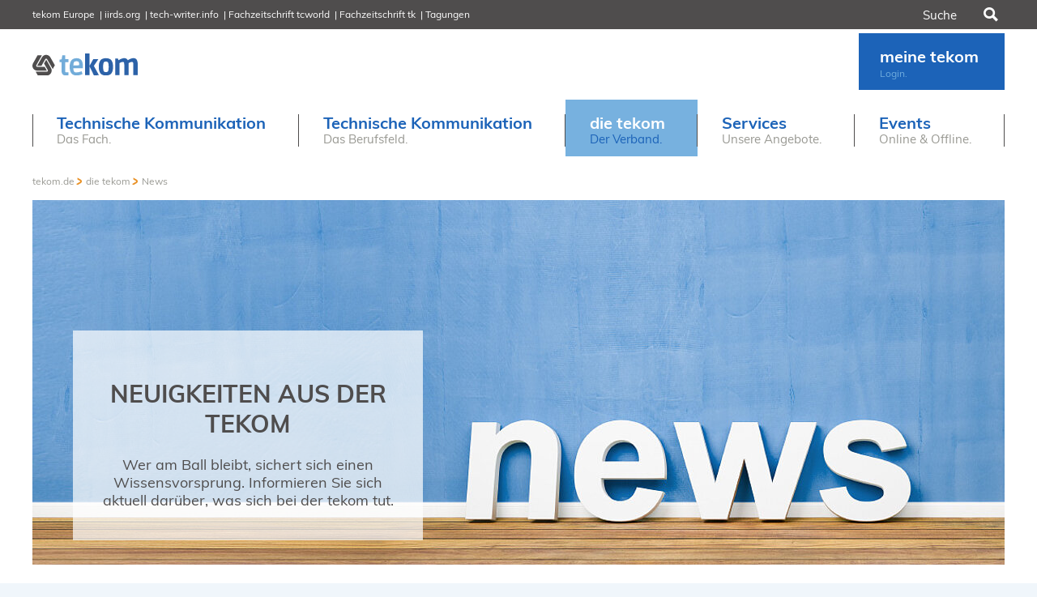

--- FILE ---
content_type: text/html; charset=utf-8
request_url: https://www.tekom.de/die-tekom/news?tx_sudhaus7newspage_plugin%5Bcontroller%5D=Plugin&tx_sudhaus7newspage_plugin%5Bpage%5D=70&cHash=400f61d7607e50afde650afd5ba375b3
body_size: 16370
content:
<!DOCTYPE html>
<html lang="de">
<head>

<meta charset="utf-8">
<!-- 
	This website is powered by TYPO3 - inspiring people to share!
	TYPO3 is a free open source Content Management Framework initially created by Kasper Skaarhoj and licensed under GNU/GPL.
	TYPO3 is copyright 1998-2026 of Kasper Skaarhoj. Extensions are copyright of their respective owners.
	Information and contribution at https://typo3.org/
-->


<link rel="icon" href="/typo3conf/ext/zwbisdrei_template/Resources/Public/Icons/favicon.ico" type="image/vnd.microsoft.icon">
<title>News</title>
<meta name="generator" content="TYPO3 CMS" />
<meta name="description" content="Sichern Sie sich einen Wissensvorsprung und informieren Sie sich aktuell über alle Neuigkeiten aus der tekom." />
<meta property="og:title" content="News" />
<meta property="og:description" content="Sichern Sie sich einen Wissensvorsprung und informieren Sie sich aktuell über alle Neuigkeiten aus der tekom." />
<meta property="og:image" content="https://www.tekom.de/fileadmin/_processed_/3/5/csm_3-1-7_8e17a31591.jpg" />
<meta name="twitter:card" content="summary" />


<link rel="stylesheet" href="/typo3temp/assets/compressed/merged-ec3d68e62003498c8cec208dc8c32dee-00e04aea6491a6ea2c9d83165f175fbc.css?1768574120" media="all">




<script src="/typo3temp/assets/compressed/merged-ac480b208a38318c223ddce83ad2d776-5fc5b814ef3642f5458d020878f1f290.js?1768574120"></script>



            <!-- Google Analytics -->
            <script type="text/javascript">
                // create dataLayer
                window.dataLayer = window.dataLayer || [];
                function gtag() {
                    dataLayer.push(arguments);
                }
                // set „denied" as default for both ad and analytics storage, as well as ad_user_data and ad_personalization,
                gtag("consent", "default", {
                    ad_user_data: "denied",
                    ad_personalization: "denied",
                    ad_storage: "denied",
                    analytics_storage: "denied",
                    wait_for_update: 2000 // milliseconds to wait for update
                });
                // Enable ads data redaction by default [optional]
                gtag("set", "ads_data_redaction", true);
            </script>
            <script data-cmp-vendor="s905" type="text/plain" class="cmplazyload">(function(w,d,s,l,i){w[l]=w[l]||[];w[l].push({'gtm.start':new Date().getTime(),event:'gtm.js'});var f=d.getElementsByTagName(s)[0],j=d.createElement(s),dl=l!='dataLayer'?'&l='+l:'';j.async=true;j.src='https://www.googletagmanager.com/gtm.js?id='+i+dl;f.parentNode.insertBefore(j,f);})(window,document,'script','dataLayer','GTM-NKKNB8V');</script>
            <!-- End Google Tag Manager -->          <!-- Google tag (gtag.js) -->
          <script data-cmp-vendor="s905" type="text/plain" class="cmplazyload" async src="https://www.googletagmanager.com/gtag/js?id=G-PZ4697L7F2"></script>
          <script>
            window.dataLayer = window.dataLayer || [];
            function gtag(){dataLayer.push(arguments);}
            gtag('js', new Date());
            gtag('config', 'G-PZ4697L7F2');
          </script><meta name="viewport" content="width=device-width, initial-scale=1"><!-- Matomo -->
<script type="text/javascript">
  var _paq = window._paq || [];
  /* tracker methods like "setCustomDimension" should be called before "trackPageView" */
  _paq.push(['disableCookies']);
  _paq.push(['trackPageView']);
  _paq.push(['enableLinkTracking']);
  (function() {
    var u="//www.tekom.de/statistik/";
    _paq.push(['setTrackerUrl', u+'matomo.php']);
    _paq.push(['setSiteId', '1']);
    var d=document, g=d.createElement('script'), s=d.getElementsByTagName('script')[0];
    g.type='text/javascript'; g.async=true; g.defer=true; g.src=u+'matomo.js'; s.parentNode.insertBefore(g,s);
  })();
</script>
<!-- End Matomo Code --><meta name="facebook-domain-verification" content="nx5hya5h02hbe2icf9p951j3dcctio" />
<link rel="canonical" href="https://www.tekom.de/die-tekom/news/70"/>

<!-- This site is optimized with the Yoast SEO for TYPO3 plugin - https://yoast.com/typo3-extensions-seo/ -->
<script type="application/ld+json">[{"@context":"https:\/\/www.schema.org","@type":"BreadcrumbList","itemListElement":[{"@type":"ListItem","position":1,"item":{"@id":"https:\/\/www.tekom.de\/","name":"tekom.de"}},{"@type":"ListItem","position":2,"item":{"@id":"https:\/\/www.tekom.de\/die-tekom","name":"die tekom"}},{"@type":"ListItem","position":3,"item":{"@id":"https:\/\/www.tekom.de\/die-tekom\/news","name":"News"}}]}]</script>
</head>
<body class="tekom-main ">


<!-- Google Tag Manager (noscript) -->
<noscript><iframe src="https://www.googletagmanager.com/ns.html?id=GTM-NKKNB8V"
                  height="0" width="0" style="display:none;visibility:hidden"></iframe></noscript>
<!-- End Google Tag Manager (noscript) -->


<!-- ConsentManager tekom.de -->
<script>if(!("gdprAppliesGlobally" in window)){window.gdprAppliesGlobally=true}if(!("cmp_id" in window)||window.cmp_id<1){window.cmp_id=0}if(!("cmp_cdid" in window)){window.cmp_cdid="d1eda9e8d101d"}if(!("cmp_params" in window)){window.cmp_params=""}if(!("cmp_host" in window)){window.cmp_host="a.delivery.consentmanager.net"}if(!("cmp_cdn" in window)){window.cmp_cdn="cdn.consentmanager.net"}if(!("cmp_proto" in window)){window.cmp_proto="https:"}if(!("cmp_codesrc" in window)){window.cmp_codesrc="1"}window.cmp_getsupportedLangs=function(){var b=["DE","EN","FR","IT","NO","DA","FI","ES","PT","RO","BG","ET","EL","GA","HR","LV","LT","MT","NL","PL","SV","SK","SL","CS","HU","RU","SR","ZH","TR","UK","AR","BS","JA","CY"];if("cmp_customlanguages" in window){for(var a=0;a<window.cmp_customlanguages.length;a++){b.push(window.cmp_customlanguages[a].l.toUpperCase())}}return b};window.cmp_getRTLLangs=function(){var a=["AR"];if("cmp_customlanguages" in window){for(var b=0;b<window.cmp_customlanguages.length;b++){if("r" in window.cmp_customlanguages[b]&&window.cmp_customlanguages[b].r){a.push(window.cmp_customlanguages[b].l)}}}return a};window.cmp_getlang=function(a){if(typeof(a)!="boolean"){a=true}if(a&&typeof(cmp_getlang.usedlang)=="string"&&cmp_getlang.usedlang!==""){return cmp_getlang.usedlang}return window.cmp_getlangs()[0]};window.cmp_extractlang=function(a){if(a.indexOf("cmplang=")!=-1){a=a.substr(a.indexOf("cmplang=")+8,2).toUpperCase();if(a.indexOf("&")!=-1){a=a.substr(0,a.indexOf("&"))}}else{a=""}return a};window.cmp_getlangs=function(){var g=window.cmp_getsupportedLangs();var c=[];var f=location.hash;var e=location.search;var j="cmp_params" in window?window.cmp_params:"";var a="languages" in navigator?navigator.languages:[];if(cmp_extractlang(f)!=""){c.push(cmp_extractlang(f))}else{if(cmp_extractlang(e)!=""){c.push(cmp_extractlang(e))}else{if(cmp_extractlang(j)!=""){c.push(cmp_extractlang(j))}else{if("cmp_setlang" in window&&window.cmp_setlang!=""){c.push(window.cmp_setlang.toUpperCase())}else{if("cmp_langdetect" in window&&window.cmp_langdetect==1){c.push(window.cmp_getPageLang())}else{if(a.length>0){for(var d=0;d<a.length;d++){c.push(a[d])}}if("language" in navigator){c.push(navigator.language)}if("userLanguage" in navigator){c.push(navigator.userLanguage)}}}}}}var h=[];for(var d=0;d<c.length;d++){var b=c[d].toUpperCase();if(b.length<2)if(g.indexOf(b)!=-1){h.push(b)}else{if(b.indexOf("-")!=-1){b=b.substr(0,2)}if(g.indexOf(b)!=-1){h.push(b)}}}if(h.length==0&&typeof(cmp_getlang.defaultlang)=="string"&&cmp_getlang.defaultlang!==""){return[cmp_getlang.defaultlang.toUpperCase()]}else{return h.length>0?h:["EN"]}};window.cmp_getPageLangs=function(){var a=window.cmp_getXMLLang();if(a!=""){a=[a.toUpperCase()]}else{a=[]}a=a.concat(window.cmp_getLangsFromURL());return a.length>0?a:["EN"]};window.cmp_getPageLang=function(){var a=window.cmp_getPageLangs();return a.length>0?a[0]:""};window.cmp_getLangsFromURL=function(){var c=window.cmp_getsupportedLangs();var b=location;var m="toUpperCase";var g=b.hostname[m]()+".";var a=b.pathname[m]()+"/";var f=[];for(var e=0;e<c.length;e++){var j=a.substring(0,c[e].length+1);if(g.substring(0,c[e].length+1)==c[e]+"."){f.push(c[e][m]())}else{if(c[e].length==5){var k=c[e].substring(3,5)+"-"+c[e].substring(0,2);if(g.substring(0,k.length+1)==k+"."){f.push(c[e][m]())}}else{if(j==c[e]+"/"||j=="/"+c[e]){f.push(c[e][m]())}else{if(j==c[e].replace("-","/")+"/"||j=="/"+c[e].replace("-","/")){f.push(c[e][m]())}else{if(c[e].length==5){var k=c[e].substring(3,5)+"-"+c[e].substring(0,2);var h=a.substring(0,k.length+1);if(h==k+"/"||h==k.replace("-","/")+"/"){f.push(c[e][m]())}}}}}}}return f};window.cmp_getXMLLang=function(){var c=document.getElementsByTagName("html");if(c.length>0){var c=c[0]}else{c=document.documentElement}if(c&&c.getAttribute){var a=c.getAttribute("xml:lang");if(typeof(a)!="string"||a==""){a=c.getAttribute("lang")}if(typeof(a)=="string"&&a!=""){var b=window.cmp_getsupportedLangs();return b.indexOf(a.toUpperCase())!=-1||b.indexOf(a.substr(0,2).toUpperCase())!=-1?a:""}else{return""}}};(function(){var C=document;var D=C.getElementsByTagName;var o=window;var t="";var h="";var k="";var E=function(e){var i="cmp_"+e;e="cmp"+e+"=";var d="";var l=e.length;var I=location;var J=I.hash;var w=I.search;var u=J.indexOf(e);var H=w.indexOf(e);if(u!=-1){d=J.substring(u+l,9999)}else{if(H!=-1){d=w.substring(H+l,9999)}else{return i in o&&typeof(o[i])!=="function"?o[i]:""}}var G=d.indexOf("&");if(G!=-1){d=d.substring(0,G)}return d};var j=E("lang");if(j!=""){t=j;k=t}else{if("cmp_getlang" in o){t=o.cmp_getlang().toLowerCase();h=o.cmp_getlangs().slice(0,3).join("_");k=o.cmp_getPageLangs().slice(0,3).join("_");if("cmp_customlanguages" in o){var m=o.cmp_customlanguages;for(var y=0;y<m.length;y++){var a=m[y].l.toLowerCase();if(a==t){t="en"}}}}}var q=("cmp_proto" in o)?o.cmp_proto:"https:";if(q!="http:"&&q!="https:"){q="https:"}var n=("cmp_ref" in o)?o.cmp_ref:location.href;if(n.length>300){n=n.substring(0,300)}var A=function(d){var K=C.createElement("script");K.setAttribute("data-cmp-ab","1");K.type="text/javascript";K.async=true;K.src=d;var J=["body","div","span","script","head"];var w="currentScript";var H="parentElement";var l="appendChild";var I="body";if(C[w]&&C[w][H]){C[w][H][l](K)}else{if(C[I]){C[I][l](K)}else{for(var u=0;u<J.length;u++){var G=D(J[u]);if(G.length>0){G[0][l](K);break}}}}};var b=E("design");var c=E("regulationkey");var z=E("gppkey");var s=E("att");var f=o.encodeURIComponent;var g=false;try{g=C.cookie.length>0}catch(B){g=false}var x=E("darkmode");if(x=="0"){x=0}else{if(x=="1"){x=1}else{try{if("matchMedia" in window&&window.matchMedia){var F=window.matchMedia("(prefers-color-scheme: dark)");if("matches" in F&&F.matches){x=1}}}catch(B){x=0}}}var p=q+"//"+o.cmp_host+"/delivery/cmp.php?";p+=("cmp_id" in o&&o.cmp_id>0?"id="+o.cmp_id:"")+("cmp_cdid" in o?"&cdid="+o.cmp_cdid:"")+"&h="+f(n);p+=(b!=""?"&cmpdesign="+f(b):"")+(c!=""?"&cmpregulationkey="+f(c):"")+(z!=""?"&cmpgppkey="+f(z):"");p+=(s!=""?"&cmpatt="+f(s):"")+("cmp_params" in o?"&"+o.cmp_params:"")+(g?"&__cmpfcc=1":"");p+=(x>0?"&cmpdarkmode=1":"");A(p+"&l="+f(t)+"&ls="+f(h)+"&lp="+f(k)+"&o="+(new Date()).getTime());var r="js";var v=E("debugunminimized")!=""?"":".min";if(E("debugcoverage")=="1"){r="instrumented";v=""}if(E("debugtest")=="1"){r="jstests";v=""}A(q+"//"+o.cmp_cdn+"/delivery/"+r+"/cmp_final"+v+".js")})();window.cmp_rc=function(c,b){var l="";try{l=document.cookie}catch(h){l=""}var j="";var f=0;var g=false;while(l!=""&&f<100){f++;while(l.substr(0,1)==" "){l=l.substr(1,l.length)}var k=l.substring(0,l.indexOf("="));if(l.indexOf(";")!=-1){var m=l.substring(l.indexOf("=")+1,l.indexOf(";"))}else{var m=l.substr(l.indexOf("=")+1,l.length)}if(c==k){j=m;g=true}var d=l.indexOf(";")+1;if(d==0){d=l.length}l=l.substring(d,l.length)}if(!g&&typeof(b)=="string"){j=b}return(j)};window.cmp_stub=function(){var a=arguments;__cmp.a=__cmp.a||[];if(!a.length){return __cmp.a}else{if(a[0]==="ping"){if(a[1]===2){a[2]({gdprApplies:gdprAppliesGlobally,cmpLoaded:false,cmpStatus:"stub",displayStatus:"hidden",apiVersion:"2.2",cmpId:31},true)}else{a[2](false,true)}}else{if(a[0]==="getUSPData"){a[2]({version:1,uspString:window.cmp_rc("__cmpccpausps","1---")},true)}else{if(a[0]==="getTCData"){__cmp.a.push([].slice.apply(a))}else{if(a[0]==="addEventListener"||a[0]==="removeEventListener"){__cmp.a.push([].slice.apply(a))}else{if(a.length==4&&a[3]===false){a[2]({},false)}else{__cmp.a.push([].slice.apply(a))}}}}}}};window.cmp_dsastub=function(){var a=arguments;a[0]="dsa."+a[0];window.cmp_gppstub(a)};window.cmp_gppstub=function(){var c=arguments;__gpp.q=__gpp.q||[];if(!c.length){return __gpp.q}var h=c[0];var g=c.length>1?c[1]:null;var f=c.length>2?c[2]:null;var a=null;var j=false;if(h==="ping"){a=window.cmp_gpp_ping();j=true}else{if(h==="addEventListener"){__gpp.e=__gpp.e||[];if(!("lastId" in __gpp)){__gpp.lastId=0}__gpp.lastId++;var d=__gpp.lastId;__gpp.e.push({id:d,callback:g});a={eventName:"listenerRegistered",listenerId:d,data:true,pingData:window.cmp_gpp_ping()};j=true}else{if(h==="removeEventListener"){__gpp.e=__gpp.e||[];a=false;for(var e=0;e<__gpp.e.length;e++){if(__gpp.e[e].id==f){__gpp.e[e].splice(e,1);a=true;break}}j=true}else{__gpp.q.push([].slice.apply(c))}}}if(a!==null&&typeof(g)==="function"){g(a,j)}};window.cmp_gpp_ping=function(){return{gppVersion:"1.1",cmpStatus:"stub",cmpDisplayStatus:"hidden",signalStatus:"not ready",supportedAPIs:["2:tcfeuv2","5:tcfcav1","7:usnat","8:usca","9:usva","10:usco","11:usut","12:usct"],cmpId:31,sectionList:[],applicableSections:[0],gppString:"",parsedSections:{}}};window.cmp_addFrame=function(b){if(!window.frames[b]){if(document.body){var a=document.createElement("iframe");a.style.cssText="display:none";if("cmp_cdn" in window&&"cmp_ultrablocking" in window&&window.cmp_ultrablocking>0){a.src="//"+window.cmp_cdn+"/delivery/empty.html"}a.name=b;a.setAttribute("title","Intentionally hidden, please ignore");a.setAttribute("role","none");a.setAttribute("tabindex","-1");document.body.appendChild(a)}else{window.setTimeout(window.cmp_addFrame,10,b)}}};window.cmp_msghandler=function(d){var a=typeof d.data==="string";try{var c=a?JSON.parse(d.data):d.data}catch(f){var c=null}if(typeof(c)==="object"&&c!==null&&"__cmpCall" in c){var b=c.__cmpCall;window.__cmp(b.command,b.parameter,function(h,g){var e={__cmpReturn:{returnValue:h,success:g,callId:b.callId}};d.source.postMessage(a?JSON.stringify(e):e,"*")})}if(typeof(c)==="object"&&c!==null&&"__uspapiCall" in c){var b=c.__uspapiCall;window.__uspapi(b.command,b.version,function(h,g){var e={__uspapiReturn:{returnValue:h,success:g,callId:b.callId}};d.source.postMessage(a?JSON.stringify(e):e,"*")})}if(typeof(c)==="object"&&c!==null&&"__tcfapiCall" in c){var b=c.__tcfapiCall;window.__tcfapi(b.command,b.version,function(h,g){var e={__tcfapiReturn:{returnValue:h,success:g,callId:b.callId}};d.source.postMessage(a?JSON.stringify(e):e,"*")},b.parameter)}if(typeof(c)==="object"&&c!==null&&"__gppCall" in c){var b=c.__gppCall;window.__gpp(b.command,function(h,g){var e={__gppReturn:{returnValue:h,success:g,callId:b.callId}};d.source.postMessage(a?JSON.stringify(e):e,"*")},"parameter" in b?b.parameter:null,"version" in b?b.version:1)}if(typeof(c)==="object"&&c!==null&&"__dsaCall" in c){var b=c.__dsaCall;window.__dsa(b.command,function(h,g){var e={__dsaReturn:{returnValue:h,success:g,callId:b.callId}};d.source.postMessage(a?JSON.stringify(e):e,"*")},"parameter" in b?b.parameter:null,"version" in b?b.version:1)}};window.cmp_setStub=function(a){if(!(a in window)||(typeof(window[a])!=="function"&&typeof(window[a])!=="object"&&(typeof(window[a])==="undefined"||window[a]!==null))){window[a]=window.cmp_stub;window[a].msgHandler=window.cmp_msghandler;window.addEventListener("message",window.cmp_msghandler,false)}};window.cmp_setGppStub=function(a){if(!(a in window)||(typeof(window[a])!=="function"&&typeof(window[a])!=="object"&&(typeof(window[a])==="undefined"||window[a]!==null))){window[a]=window.cmp_gppstub;window[a].msgHandler=window.cmp_msghandler;window.addEventListener("message",window.cmp_msghandler,false)}};if(!("cmp_noiframepixel" in window)){window.cmp_addFrame("__cmpLocator")}if((!("cmp_disableusp" in window)||!window.cmp_disableusp)&&!("cmp_noiframepixel" in window)){window.cmp_addFrame("__uspapiLocator")}if((!("cmp_disabletcf" in window)||!window.cmp_disabletcf)&&!("cmp_noiframepixel" in window)){window.cmp_addFrame("__tcfapiLocator")}if((!("cmp_disablegpp" in window)||!window.cmp_disablegpp)&&!("cmp_noiframepixel" in window)){window.cmp_addFrame("__gppLocator")}if((!("cmp_disabledsa" in window)||!window.cmp_disabledsa)&&!("cmp_noiframepixel" in window)){window.cmp_addFrame("__dsaLocator")}window.cmp_setStub("__cmp");if(!("cmp_disabletcf" in window)||!window.cmp_disabletcf){window.cmp_setStub("__tcfapi")}if(!("cmp_disableusp" in window)||!window.cmp_disableusp){window.cmp_setStub("__uspapi")}if(!("cmp_disablegpp" in window)||!window.cmp_disablegpp){window.cmp_setGppStub("__gpp")}if(!("cmp_disabledsa" in window)||!window.cmp_disabledsa){window.cmp_setGppStub("__dsa")};</script>
<!-- End ConsentManager tekom.de -->



<ul id="skip-links">
    <li>
        <a href="#main-nav">Zur Navigation</a>
    </li>
    <li>
        <a href="#content">Zum Inhalt</a>
    </li>
</ul>

<section class="tekom-ad">
    <div class="container">
        <!-- Revive Adserver JavaScript-Tag - Generated with Revive Adserver v5.4.1 -->
<script type='text/javascript'><!--//<![CDATA[
   var m3_u = (location.protocol=='https:'?'https://ads.tekom.de/www/delivery/ajs.php':'http://ads.tekom.de/www/delivery/ajs.php');
   var m3_r = Math.floor(Math.random()*99999999999);
   if (!document.MAX_used) document.MAX_used = ',';
   document.write ("<scr"+"ipt type='text/javascript' src='"+m3_u);
   document.write ("?zoneid=1");
   document.write ('&amp;cb=' + m3_r);
   if (document.MAX_used != ',') document.write ("&amp;exclude=" + document.MAX_used);
   document.write (document.charset ? '&amp;charset='+document.charset : (document.characterSet ? '&amp;charset='+document.characterSet : ''));
   document.write ("&amp;loc=" + escape(window.location));
   if (document.referrer) document.write ("&amp;referer=" + escape(document.referrer));
   if (document.context) document.write ("&context=" + escape(document.context));
   document.write ("'><\/scr"+"ipt>");
//]]>--></script><noscript><a href='https://ads.tekom.de/www/delivery/ck.php?n=a185bfd9&amp;cb=INSERT_RANDOM_NUMBER_HERE' target='_blank'><img src='https://ads.tekom.de/www/delivery/avw.php?zoneid=1&amp;cb=INSERT_RANDOM_NUMBER_HERE&amp;n=a185bfd9' border='0' alt='' /></a></noscript>

    </div>
</section>

<section class="tekom-nav ">
    <div class="container">
        





<nav>
    <p>
        <a href="#" id="meta-menu-open" rel="noindex nofollow">tekom Netzwerk</a>
    </p>
    




<ul>
    
        <li>
            <a href="https://www.tekom.eu" target="_blank" title="tekom Europe">tekom Europe</a>
        </li>
    
        <li>
            <a href="https://iirds.org/" target="_blank" title="iirds.org">iirds.org</a>
        </li>
    
        <li>
            <a href="https://www.teccom-frame.eu/" target="_blank" title="tech-writer.info">tech-writer.info</a>
        </li>
    
        <li>
            <a href="http://www.tcworld.info/" target="_blank" title="Fachzeitschrift tcworld">Fachzeitschrift tcworld</a>
        </li>
    
        <li>
            <a href="https://technischekommunikation.info/" target="_blank" title="Fachzeitschrift tk">Fachzeitschrift tk</a>
        </li>
    

    
        <li class="conference-list">
            <a title="Tagungen">
                Tagungen
            </a>
            <div class="select-conference-top">
                <ul>
                    
                        <li>
                            <a href="https://se.nordic-techkomm.com/" target="_blank" title="NORDIC TechKomm Stockholm">
                                <span class="c-top-title">NORDIC TechKomm Stockholm</span>
                                <span class="c-top-time">19.-20. März 2026</span>
                            </a>
                        </li>
                    
                        <li>
                            <a href="https://www.informationenergy.org" target="_blank" title="Information Energy">
                                <span class="c-top-title">Information Energy</span>
                                <span class="c-top-time">22.-24. April 2026 Online</span>
                            </a>
                        </li>
                    
                        <li>
                            <a href="https://www.tekom.de/tekom-festival-2026" target="_blank" title="tekom-Festival">
                                <span class="c-top-title">tekom-Festival</span>
                                <span class="c-top-time">7.-8. Mai 2026 in St. Leon-Rot</span>
                            </a>
                        </li>
                    
                        <li>
                            <a href="https://www.tcworld-china.cn/en/" target="_blank" title="tcworld China">
                                <span class="c-top-title">tcworld China</span>
                                <span class="c-top-time">21.-22. Mai 2026 in Shanghai</span>
                            </a>
                        </li>
                    
                        <li>
                            <a href="https://evolution-of-tc.com/" target="_blank" title="Evolution of TC">
                                <span class="c-top-title">Evolution of TC</span>
                                <span class="c-top-time">2.-3. Juni 2026 in Sofia</span>
                            </a>
                        </li>
                    
                        <li>
                            <a href="https://dk.nordic-techkomm.com/" target="_blank" title="NORDIC TechKomm Kopenhagen">
                                <span class="c-top-title">NORDIC TechKomm Kopenhagen</span>
                                <span class="c-top-time">23.-24. September 2026</span>
                            </a>
                        </li>
                    
                        <li>
                            <a href="https://jahrestagung.tekom.de/" target="_blank" title="tekom-Jahrestagung 2025">
                                <span class="c-top-title">tekom-Jahrestagung 2025</span>
                                <span class="c-top-time">November 11–13, 2025 in Stuttgart</span>
                            </a>
                        </li>
                    
                </ul>
            </div>
        </li>
    
</ul>


</nav>

<form action="/suche">
    <input type="search" name="tx_solr[q]" id="search-field"
                      placeholder="Suche"/>
    <button type="submit" class="icon-lupe">Suchen
    </button>
</form>


    </div>
</section>

<!-- extra banner placehoder -->

    
<header>
    <div class="container">
        <a href="/">
            
                
                        <img alt="tekom - Gesellschaft für technische Kommunikation - Deutschland e.V." src="/typo3conf/ext/zwbisdrei_template/Resources/Public/Images/tekom-technische-kommunikation-deutschland.svg" width="181" height="37" />
                    
            
        </a>
        <nav id="main-nav">
            <p id="mobile-nav">
                <a href="/" class="icon-user"></a>
                <a href="#mobile" id="mobile-menu-open" class="icon-menu" rel="noindex nofollow">Menü</a>
                <a href="#mobile-close" id="mobile-menu-close" class="icon-cancel" rel="noindex nofollow">Schließen</a>
            </p>
            

                
<ul>
    
        
                <li class=" got-child">
                    <a href="/technische-kommunikation-das-fach" target="" class="">
                        <span>Technische Kommunikation</span>
                        
                            <br>
                            <span>Das Fach.</span>
                        
                    </a>
                    
                        <div class="rich_menu">
                            
<ul>
    
        <li class=" ">
            <a href="/technische-kommunikation-das-fach/was-ist-technische-kommunikation" target="" class="">
                <span>Was ist Technische Kommunikation?</span>
            </a>
            
        </li>
    
        <li class=" ">
            <a href="/technische-kommunikation-das-fach/intelligente-information" target="" class="">
                <span>Intelligente Information</span>
            </a>
            
        </li>
    
        <li class=" got-child">
            <a href="/technische-kommunikation-das-fach/recht-und-normen" target="" class="">
                <span>Recht und Normen</span>
            </a>
            
                <div class="menu_3_level">
                    
<ul>
    
        <li class=" got-child">
            <a href="/technische-kommunikation-das-fach/recht-und-normen/uebergreifende-regelungen" target="" class="">
                <span>Übergreifende Regelungen</span>
            </a>
            
                <div class="menu_4_level">
                    
<ul>
    
        <li>
            <a href="/technische-kommunikation-das-fach/recht-und-normen/uebergreifende-regelungen/iec/ieee-82079-1" target="" class="">
                <span>IEC/IEEE 82079-1</span>
            </a>
            
        </li>
    
        <li>
            <a href="https://www.technical-communication.org/technical-communication/important-standards-in-technical-communication/new-and-revised-european-regulations-and-directives-promote-technical-communication-an-overview" target="" class="">
                <span>European Regulations</span>
            </a>
            
        </li>
    
        <li>
            <a href="/technische-kommunikation-das-fach/recht-und-normen/uebergreifende-regelungen/iirds" target="" class="">
                <span>iiRDS</span>
            </a>
            
        </li>
    
</ul>

                </div>
            
        </li>
    
        <li class=" ">
            <a href="/technische-kommunikation-das-fach/recht-und-normen/rechtliche-und-normative-grundlagen" target="" class="">
                <span>Rechtliche und normative Grundlagen</span>
            </a>
            
        </li>
    
</ul>

                </div>
            
        </li>
    
        <li class=" got-child">
            <a href="/technische-kommunikation-das-fach/produkte" target="" class="">
                <span>Produkte</span>
            </a>
            
                <div class="menu_3_level">
                    
<ul>
    
        <li class=" got-child">
            <a href="/technische-kommunikation-das-fach/produkte/maschinen" target="" class="">
                <span>Maschinen</span>
            </a>
            
                <div class="menu_4_level">
                    
<ul>
    
        <li>
            <a href="/technische-kommunikation-das-fach/produkte/maschinen/positionspapier-zu-digitalen-betriebsanleitungen" target="" class="">
                <span>Positionspapier zu digitalen Betriebsanleitungen</span>
            </a>
            
        </li>
    
        <li>
            <a href="https://www.technical-communication.org/fileadmin/tekom.de/user_upload/2024-11-25_tekomEurope_position_paper_on_EC_Guide_to_application_of_machinery_directive.pdf" target="" class="">
                <span>Positionspapier 2024-11-25: Maschinenrichtlinie EC Guide</span>
            </a>
            
        </li>
    
</ul>

                </div>
            
        </li>
    
        <li class=" ">
            <a href="/technische-kommunikation-das-fach/produkte/bauprodukte" target="" class="">
                <span>Bauprodukte</span>
            </a>
            
        </li>
    
        <li class=" ">
            <a href="/technische-kommunikation-das-fach/produkte/software" target="" class="">
                <span>Software</span>
            </a>
            
        </li>
    
</ul>

                </div>
            
        </li>
    
</ul>

                        </div>
                    
                </li>
            
    
        
                <li class=" got-child">
                    <a href="/technische-kommunikation-berufsfeld" target="" class="">
                        <span>Technische Kommunikation</span>
                        
                            <br>
                            <span>Das Berufsfeld.</span>
                        
                    </a>
                    
                        <div class="rich_menu">
                            
<ul>
    
        <li class=" got-child">
            <a href="/technische-kommunikation-berufsfeld/beruf" target="" class="">
                <span>Über den Beruf</span>
            </a>
            
                <div class="menu_3_level">
                    
<ul>
    
        <li class=" ">
            <a href="/technische-kommunikation-berufsfeld/beruf/warum-tk" target="" class="">
                <span>Warum TK</span>
            </a>
            
        </li>
    
        <li class=" ">
            <a href="/technische-kommunikation-berufsfeld/beruf/karriere" target="" class="">
                <span>Deine Karriere in Sprache, IT und Medien</span>
            </a>
            
        </li>
    
        <li class=" ">
            <a href="/technische-kommunikation-berufsfeld/beruf/einsteiger" target="" class="">
                <span>tekom für Einsteiger</span>
            </a>
            
        </li>
    
        <li class=" ">
            <a href="/technische-kommunikation-berufsfeld/beruf/berufsbild" target="" class="">
                <span>Berufsbild</span>
            </a>
            
        </li>
    
        <li class=" ">
            <a href="/technische-kommunikation-berufsfeld/beruf/jobchancen" target="" class="">
                <span>Jobchancen</span>
            </a>
            
        </li>
    
        <li class=" ">
            <a href="/technische-kommunikation-berufsfeld/beruf/gehalt" target="" class="">
                <span>Gehalt</span>
            </a>
            
        </li>
    
        <li class=" ">
            <a href="/technische-kommunikation-berufsfeld/beruf/einstieg" target="" class="">
                <span>Einstieg</span>
            </a>
            
        </li>
    
        <li class=" ">
            <a href="/technische-kommunikation-berufsfeld/beruf/geschichte" target="" class="">
                <span>Geschichte</span>
            </a>
            
        </li>
    
</ul>

                </div>
            
        </li>
    
        <li class=" got-child">
            <a href="/technische-kommunikation-berufsfeld/beruf/kompetenzen" target="" class="">
                <span>Kompetenzen TK</span>
            </a>
            
                <div class="menu_3_level">
                    
<ul>
    
        <li class=" ">
            <a href="/technische-kommunikation-berufsfeld/beruf/kompetenzen/teccomframe" target="" class="">
                <span>Akademischer Kompetenzrahmen</span>
            </a>
            
        </li>
    
        <li class=" ">
            <a href="/technische-kommunikation-berufsfeld/beruf/kompetenzen/rahmen-tk" target="" class="">
                <span>Kompetenzrahmen TK</span>
            </a>
            
        </li>
    
</ul>

                </div>
            
        </li>
    
        <li class=" got-child">
            <a href="/technische-kommunikation-berufsfeld/weiterbildung" target="" class="">
                <span>Weiterbildung</span>
            </a>
            
                <div class="menu_3_level">
                    
<ul>
    
        <li class=" got-child">
            <a href="/technische-kommunikation-berufsfeld/weiterbildung/zert" target="" class="">
                <span>tekom-Zertifikat</span>
            </a>
            
                <div class="menu_4_level">
                    
<ul>
    
        <li>
            <a href="/technische-kommunikation-berufsfeld/weiterbildung/zert/karriere" target="" class="">
                <span>Karrierebooster</span>
            </a>
            
        </li>
    
        <li>
            <a href="/technische-kommunikation-berufsfeld/weiterbildung/zert/system" target="" class="">
                <span>System</span>
            </a>
            
        </li>
    
        <li>
            <a href="/technische-kommunikation-berufsfeld/weiterbildung/zert/level" target="" class="">
                <span>Level</span>
            </a>
            
        </li>
    
        <li>
            <a href="/technische-kommunikation-berufsfeld/weiterbildung/zert/re" target="www.tekom.de/technische-kommunikation-berufsfeld/weiterbildung/zert/re" class="">
                <span>Re-Zertifizierung</span>
            </a>
            
        </li>
    
        <li>
            <a href="/technische-kommunikation-berufsfeld/weiterbildung/zert/faq" target="" class="">
                <span>FAQ und Termine</span>
            </a>
            
        </li>
    
</ul>

                </div>
            
        </li>
    
        <li class=" got-child">
            <a href="/technische-kommunikation-berufsfeld/beruf/kompetenzen/tekom-rahmen" target="www.tekom.de/technische-kommunikation-berufsfeld/beruf/kompetenzen/tekom-rahmen" class="">
                <span>Kompetenzrahmen zur Weiterbildung</span>
            </a>
            
                <div class="menu_4_level">
                    
<ul>
    
        <li>
            <a href="/technische-kommunikation-berufsfeld/beruf/kompetenzen/tekom-rahmen/beobachtung/webmonitoring" target="" class="">
                <span>Beobachtung des Informationsprodukts</span>
            </a>
            
        </li>
    
        <li>
            <a href="/technische-kommunikation-berufsfeld/beruf/kompetenzen/tekom-rahmen/publikation/archivierung" target="" class="">
                <span>Publikation und Distribution</span>
            </a>
            
        </li>
    
        <li>
            <a href="/technische-kommunikation-berufsfeld/beruf/kompetenzen/tekom-rahmen/medienproduktion/automatisierung" target="" class="">
                <span>Medienproduktion</span>
            </a>
            
        </li>
    
        <li>
            <a href="/technische-kommunikation-berufsfeld/beruf/kompetenzen/tekom-rahmen/inhaltserstellung/uebersetzung" target="" class="">
                <span>Inhaltserstellung</span>
            </a>
            
        </li>
    
        <li>
            <a href="/technische-kommunikation-berufsfeld/beruf/kompetenzen/tekom-rahmen/content-strategy/internationalisierung" target="" class="">
                <span>Content Strategy</span>
            </a>
            
        </li>
    
        <li>
            <a href="/technische-kommunikation-berufsfeld/beruf/kompetenzen/tekom-rahmen/prozessplanung/projektmanagement" target="" class="">
                <span>Prozessplanung</span>
            </a>
            
        </li>
    
        <li>
            <a href="/technische-kommunikation-berufsfeld/beruf/kompetenzen/tekom-rahmen/umfeldanalyse/ergebnisse" target="" class="">
                <span>Umfeldanalyse</span>
            </a>
            
        </li>
    
        <li>
            <a href="/technische-kommunikation-berufsfeld/beruf/kompetenzen/tekom-rahmen/tool" target="" class="">
                <span>Tool</span>
            </a>
            
        </li>
    
</ul>

                </div>
            
        </li>
    
        <li class=" ">
            <a href="/technische-kommunikation-berufsfeld/weiterbildung/onboarding" target="" class="">
                <span>Onboarding für Quereinsteiger</span>
            </a>
            
        </li>
    
        <li class=" ">
            <a href="/technische-kommunikation-berufsfeld/weiterbildung/lll" target="" class="">
                <span>Lebenslanges Lernen</span>
            </a>
            
        </li>
    
        <li class=" ">
            <a href="/services-unsere-angebote/qualifizierungsberatung" target="" class="">
                <span>Qualifizierungsberatung</span>
            </a>
            
        </li>
    
        <li class=" got-child">
            <a href="/technische-kommunikation-berufsfeld/weiterbildung/training" target="" class="">
                <span>Training</span>
            </a>
            
                <div class="menu_4_level">
                    
<ul>
    
        <li>
            <a href="/technische-kommunikation-berufsfeld/weiterbildung/training/anbieter" target="" class="">
                <span>Anbieter</span>
            </a>
            
        </li>
    
</ul>

                </div>
            
        </li>
    
</ul>

                </div>
            
        </li>
    
        <li class=" got-child">
            <a href="/technische-kommunikation-berufsfeld/studium" target="" class="">
                <span>Studium &amp; Volontariat</span>
            </a>
            
                <div class="menu_3_level">
                    
<ul>
    
        <li class=" ">
            <a href="/technische-kommunikation-berufsfeld/studium/uebersicht" target="" class="">
                <span>Your success path  - Studiere Technische Kommunikation</span>
            </a>
            
        </li>
    
        <li class=" got-child">
            <a href="/technische-kommunikation-berufsfeld/studium/angebote" target="" class="">
                <span>Studienangebote</span>
            </a>
            
                <div class="menu_4_level">
                    
<ul>
    
        <li>
            <a href="/technische-kommunikation-berufsfeld/studium/angebote/studienorte" target="" class="">
                <span>Studienorte</span>
            </a>
            
        </li>
    
</ul>

                </div>
            
        </li>
    
        <li class=" got-child">
            <a href="/technische-kommunikation-berufsfeld/studium/volontariat" target="" class="">
                <span>Volontariat</span>
            </a>
            
                <div class="menu_4_level">
                    
<ul>
    
        <li>
            <a href="/technische-kommunikation-berufsfeld/studium/volontariat/einstieg" target="" class="">
                <span>Direkter Jobeinstieg</span>
            </a>
            
        </li>
    
        <li>
            <a href="/technische-kommunikation-berufsfeld/studium/volontariat/pro" target="" class="">
                <span>Volontariat für Berufserfahrene</span>
            </a>
            
        </li>
    
</ul>

                </div>
            
        </li>
    
</ul>

                </div>
            
        </li>
    
        <li class=" got-child">
            <a href="/technische-kommunikation-berufsfeld/uebersetzung" target="" class="">
                <span>Technische Übersetzung</span>
            </a>
            
                <div class="menu_3_level">
                    
<ul>
    
        <li class=" ">
            <a href="/technische-kommunikation-berufsfeld/uebersetzung/berufsbild" target="" class="">
                <span>Berufsbild Übersetzung</span>
            </a>
            
        </li>
    
        <li class=" ">
            <a href="/technische-kommunikation-berufsfeld/technische-uebersetzung/kompetenzrahmen" target="" class="">
                <span>Kompetenzrahmen</span>
            </a>
            
        </li>
    
        <li class=" ">
            <a href="/technische-kommunikation-berufsfeld/uebersetzung/kolloquium" target="" class="">
                <span>Kolloquium</span>
            </a>
            
        </li>
    
</ul>

                </div>
            
        </li>
    
        <li class=" got-child">
            <a href="/technische-kommunikation-berufsfeld/netzwerk" target="" class="">
                <span>IUNTC - Internationales Hochschulnetzwerk</span>
            </a>
            
                <div class="menu_3_level">
                    
<ul>
    
        <li class=" ">
            <a href="https://www.technical-communication.org/de/technical-writing/academia/international-university-network-in-technical-communication/iuntc-events-and-community" target="_blank" class="">
                <span>IUNTC</span>
            </a>
            
        </li>
    
</ul>

                </div>
            
        </li>
    
</ul>

                        </div>
                    
                </li>
            
    
        
                <li class=" got-child">
                    <a href="/die-tekom" target="" class=" nav-active ">
                        <span>die tekom</span>
                        
                            <br>
                            <span>Der Verband.</span>
                        
                    </a>
                    
                        <div class="rich_menu">
                            
<ul>
    
        <li class=" got-child">
            <a href="/die-tekom/das-sind-wir" target="" class="">
                <span>Das sind wir</span>
            </a>
            
                <div class="menu_3_level">
                    
<ul>
    
        <li class=" ">
            <a href="/die-tekom/das-sind-wir/der-verband" target="" class="">
                <span>Der Verband</span>
            </a>
            
        </li>
    
        <li class=" ">
            <a href="/die-tekom/das-sind-wir/vorstand" target="" class="">
                <span>Vorstand</span>
            </a>
            
        </li>
    
        <li class=" ">
            <a href="/die-tekom/das-sind-wir/ansprechpartner-in-der-geschaeftsstelle" target="" class="">
                <span>Ansprechpartner:innen in der Geschäftsstelle</span>
            </a>
            
        </li>
    
        <li class=" ">
            <a href="/die-tekom/das-sind-wir/beiraete" target="" class="">
                <span>Beiräte</span>
            </a>
            
        </li>
    
        <li class=" got-child">
            <a href="/die-tekom/das-sind-wir/regionalgruppen" target="" class="">
                <span>Regionalgruppen</span>
            </a>
            
                <div class="menu_4_level">
                    
<ul>
    
        <li>
            <a href="/meine-tekom/regionalgruppen/regionalgruppe-alb-donau/home-rg-alb-donau" target="" class="">
                <span>Regionalgruppe Alb-Donau</span>
            </a>
            
        </li>
    
        <li>
            <a href="/meine-tekom/regionalgruppen/regionalgruppe-baden/home-rg-baden" target="" class="">
                <span>Regionalgruppe Baden</span>
            </a>
            
        </li>
    
        <li>
            <a href="/meine-tekom/regionalgruppen/regionalgruppe-berlin-brandenburg/home" target="" class="">
                <span>Regionalgruppe Berlin-Brandenburg</span>
            </a>
            
        </li>
    
        <li>
            <a href="/meine-tekom/regionalgruppen/regionalgruppe-bodensee/home-rg-bodenseeraum" target="" class="">
                <span>Regionalgruppe Bodenseeraum</span>
            </a>
            
        </li>
    
        <li>
            <a href="/meine-tekom/regionalgruppen/regionalgruppe-mitte/home-rg-mitte" target="" class="">
                <span>Regionalgruppe Mitte</span>
            </a>
            
        </li>
    
        <li>
            <a href="/meine-tekom/regionalgruppen/regionalgruppe-muenchen/home-rg-muenchen" target="" class="">
                <span>Regionalgruppe München</span>
            </a>
            
        </li>
    
        <li>
            <a href="/meine-tekom/regionalgruppen/regionalgruppe-nord/home-rg-nord" target="" class="">
                <span>Regionalgruppe Nord</span>
            </a>
            
        </li>
    
        <li>
            <a href="/die-tekom/das-sind-wir/regionalgruppen/regionalgruppe-nordwest/home-rg-nordwest" target="" class="">
                <span>Regionalgruppe Nordwest</span>
            </a>
            
        </li>
    
        <li>
            <a href="/meine-tekom/regionalgruppen/regionalgruppe-nordrhein/home" target="" class="">
                <span>Regionalgruppe Nordrhein</span>
            </a>
            
        </li>
    
        <li>
            <a href="/meine-tekom/regionalgruppen/regionalgruppe-nuernberg/home-rg-nuernberg" target="" class="">
                <span>Regionalgruppe Nürnberg</span>
            </a>
            
        </li>
    
        <li>
            <a href="/meine-tekom/regionalgruppen/regionalgruppe-rhein-main/home" target="" class="">
                <span>Regionalgruppe Rhein-Main</span>
            </a>
            
        </li>
    
        <li>
            <a href="/meine-tekom/regionalgruppen/regionalgruppe-sachsen/home" target="" class="">
                <span>Regionalgruppe Sachsen</span>
            </a>
            
        </li>
    
        <li>
            <a href="/meine-tekom/regionalgruppen/regionalgruppe-sachsen-anhalt/home" target="" class="">
                <span>Regionalgruppe Sachsen-Anhalt</span>
            </a>
            
        </li>
    
        <li>
            <a href="/meine-tekom/regionalgruppen/regionalgruppe-stuttgart/home" target="" class="">
                <span>Regionalgruppe Stuttgart</span>
            </a>
            
        </li>
    
        <li>
            <a href="/meine-tekom/regionalgruppen/regionalgruppe-sued-niedersachsen/home-rg-sued-niedersachsen" target="" class="">
                <span>Regionalgruppe Süd-Niedersachsen</span>
            </a>
            
        </li>
    
        <li>
            <a href="/meine-tekom/regionalgruppen/regionalgruppe-thueringen/home" target="" class="">
                <span>Regionalgruppe Thüringen</span>
            </a>
            
        </li>
    
        <li>
            <a href="/meine-tekom/regionalgruppen/regionalgruppe-westfalen/home" target="" class="">
                <span>Regionalgruppe Westfalen</span>
            </a>
            
        </li>
    
</ul>

                </div>
            
        </li>
    
        <li class=" ">
            <a href="/die-tekom/das-sind-wir/teilnahmebedingungen-regionalgruppenveranstaltungen" target="" class="">
                <span>Teilnahmebedingungen Regionalgruppenveranstaltungen</span>
            </a>
            
        </li>
    
        <li class=" ">
            <a href="/die-tekom/das-sind-wir/landesverbaende" target="" class="">
                <span>Landesverbände</span>
            </a>
            
        </li>
    
        <li class=" got-child">
            <a href="/die-tekom/das-sind-wir/wahlausschuss/home" target="" class="">
                <span>Wahlausschuss</span>
            </a>
            
                <div class="menu_4_level">
                    
<ul>
    
        <li>
            <a href="/die-tekom/das-sind-wir/wahlausschuss/home" target="" class="">
                <span>Home</span>
            </a>
            
        </li>
    
        <li>
            <a href="/die-tekom/das-sind-wir/wahlausschuss/kandidaturen" target="" class="">
                <span>Kandidaturen</span>
            </a>
            
        </li>
    
        <li>
            <a href="/die-tekom/das-sind-wir/wahlausschuss/wahlausschuss" target="" class="">
                <span>Wahlausschuss</span>
            </a>
            
        </li>
    
        <li>
            <a href="/die-tekom/das-sind-wir/wahlausschuss/die-findungskommission" target="" class="">
                <span>Beratung</span>
            </a>
            
        </li>
    
        <li>
            <a href="/die-tekom/das-sind-wir/wahlausschuss/termine" target="" class="">
                <span>Termine</span>
            </a>
            
        </li>
    
        <li>
            <a href="/die-tekom/das-sind-wir/wahlausschuss/informationen" target="" class="">
                <span>Informationen</span>
            </a>
            
        </li>
    
        <li>
            <a href="/die-tekom/das-sind-wir/wahlausschuss/kontakt" target="" class="">
                <span>Kontakt</span>
            </a>
            
        </li>
    
</ul>

                </div>
            
        </li>
    
        <li class=" ">
            <a href="/die-tekom/das-sind-wir/das-schiedsgericht" target="" class="">
                <span>Das Schiedsgericht</span>
            </a>
            
        </li>
    
</ul>

                </div>
            
        </li>
    
        <li class=" got-child">
            <a href="/die-tekom/werde-teil-der-community" target="" class="">
                <span>Werde Teil der Community</span>
            </a>
            
                <div class="menu_3_level">
                    
<ul>
    
        <li class=" got-child">
            <a href="/die-tekom/werde-teil-der-community/mitglied-werden" target="" class="">
                <span>Mitglied werden</span>
            </a>
            
                <div class="menu_4_level">
                    
<ul>
    
        <li>
            <a href="/die-tekom/werde-teil-der-community/mitglied-werden/berufstaetige" target="" class="">
                <span>Berufstätige</span>
            </a>
            
        </li>
    
        <li>
            <a href="/die-tekom/werde-teil-der-community/mitglied-werden/firmen" target="" class="">
                <span>Firmen</span>
            </a>
            
        </li>
    
        <li>
            <a href="/die-tekom/werde-teil-der-community/mitglied-werden/studierende" target="" class="">
                <span>Studierende</span>
            </a>
            
        </li>
    
        <li>
            <a href="/die-tekom/werde-teil-der-community/mitglied-werden/hochschulen" target="" class="">
                <span>Hochschulen</span>
            </a>
            
        </li>
    
        <li>
            <a href="/die-tekom/werde-teil-der-community/mitglied-werden/mitglieder-werben-mitglieder" target="" class="">
                <span>Mitglieder werben Mitglieder</span>
            </a>
            
        </li>
    
</ul>

                </div>
            
        </li>
    
        <li class=" got-child">
            <a href="/die-tekom/werde-teil-der-community/aktiv-im-ehrenamt" target="" class="">
                <span>Aktiv im Ehrenamt</span>
            </a>
            
                <div class="menu_4_level">
                    
<ul>
    
        <li>
            <a href="/die-tekom/werde-teil-der-community/aktiv-im-ehrenamt/moeglichkeiten-der-mitarbeit" target="" class="">
                <span>Möglichkeiten der Mitarbeit</span>
            </a>
            
        </li>
    
</ul>

                </div>
            
        </li>
    
        <li class=" got-child">
            <a href="/die-tekom/werde-teil-der-community/referentin-werden" target="" class="">
                <span>Referent:in werden</span>
            </a>
            
                <div class="menu_4_level">
                    
<ul>
    
        <li>
            <a href="/die-tekom/werde-teil-der-community/referentin-werden/welche-vorteile-habe-ich-als-referentin" target="" class="">
                <span>Welche Vorteile habe ich als Referent:in?</span>
            </a>
            
        </li>
    
        <li>
            <a href="/die-tekom/werde-teil-der-community/referentin-werden/welche-beitraege-themen-und-formate-suchen-wir" target="" class="">
                <span>Welche Beiträge Themen und Formate suchen wir?</span>
            </a>
            
        </li>
    
        <li>
            <a href="/die-tekom/werde-teil-der-community/referentin-werden/wie-werde-ich-referent" target="" class="">
                <span>Wie werde ich Referent:in?</span>
            </a>
            
        </li>
    
</ul>

                </div>
            
        </li>
    
</ul>

                </div>
            
        </li>
    
        <li class=" ">
            <a href="/die-tekom/news" target="" class=" nav-active ">
                <span>News</span>
            </a>
            
        </li>
    
        <li class=" ">
            <a href="/die-tekom/downloadbereich" target="" class="">
                <span>Downloadbereich</span>
            </a>
            
        </li>
    
        <li class=" ">
            <a href="/karriere" target="" class="">
                <span>Karriere</span>
            </a>
            
        </li>
    
</ul>

                        </div>
                    
                </li>
            
    
        
                <li class=" got-child">
                    <a href="/services-unsere-angebote" target="" class="">
                        <span>Services</span>
                        
                            <br>
                            <span>Unsere Angebote.</span>
                        
                    </a>
                    
                        <div class="rich_menu">
                            
<ul>
    
        <li class=" got-child">
            <a href="/services-unsere-angebote/publikationen" target="" class="">
                <span>Publikationen</span>
            </a>
            
                <div class="menu_3_level">
                    
<ul>
    
        <li class=" ">
            <a href="/services-unsere-angebote/publikationen/fachbuecher" target="" class="">
                <span>Fachbücher</span>
            </a>
            
        </li>
    
        <li class=" ">
            <a href="/services-unsere-angebote/publikationen/fachzeitschriften" target="" class="">
                <span>Fachzeitschriften</span>
            </a>
            
        </li>
    
        <li class=" ">
            <a href="/services-unsere-angebote/publikationen/whitepapers" target="" class="">
                <span>Whitepapers</span>
            </a>
            
        </li>
    
        <li class=" ">
            <a href="/services-unsere-angebote/publikationen/trendreports" target="" class="">
                <span>Trendreports</span>
            </a>
            
        </li>
    
</ul>

                </div>
            
        </li>
    
        <li class=" got-child">
            <a href="/services-unsere-angebote/marktplatz" target="" class="">
                <span>Marktplatz</span>
            </a>
            
                <div class="menu_3_level">
                    
<ul>
    
        <li class=" ">
            <a href="/meine-tekom/stellenangebote" target="" class="">
                <span>Stellenangebote</span>
            </a>
            
        </li>
    
        <li class=" ">
            <a href="/meine-tekom/stellengesuche" target="" class="">
                <span>Stellengesuche</span>
            </a>
            
        </li>
    
        <li class=" ">
            <a href="/meine-tekom/dienstleister" target="" class="">
                <span>Dienstleister:innen</span>
            </a>
            
        </li>
    
</ul>

                </div>
            
        </li>
    
        <li class=" ">
            <a href="/services-unsere-angebote/qualifizierungsberatung" target="" class="">
                <span>Qualifizierungsberatung</span>
            </a>
            
        </li>
    
        <li class=" ">
            <a href="/services-unsere-angebote/terminologie" target="" class="">
                <span>Terminologie</span>
            </a>
            
        </li>
    
        <li class=" ">
            <a href="/services-unsere-angebote/expertenrat" target="" class="">
                <span>Expertenrat der Technischen Kommunikation</span>
            </a>
            
        </li>
    
</ul>

                        </div>
                    
                </li>
            
    
        
                <li class=" got-child">
                    <a href="/events-online-offline" target="" class="">
                        <span>Events</span>
                        
                            <br>
                            <span>Online &amp; Offline.</span>
                        
                    </a>
                    
                        <div class="rich_menu">
                            
<ul>
    
        <li class=" ">
            <a href="/events-online-offline/tagungen" target="" class="">
                <span>Tagungen</span>
            </a>
            
        </li>
    
        <li class=" got-child">
            <a href="/events-online-offline/webinare" target="" class="">
                <span>Webithek</span>
            </a>
            
                <div class="menu_3_level">
                    
<ul>
    
        <li class=" ">
            <a href="/events-online-offline/webinare/webithek" target="" class="">
                <span>Webithek</span>
            </a>
            
        </li>
    
        <li class=" got-child">
            <a href="/events-online-offline/webinare/webinar-referent-werden" target="" class="">
                <span>Webinar-Referent werden</span>
            </a>
            
                <div class="menu_4_level">
                    
<ul>
    
        <li>
            <a href="/events-online-offline/webinare/webinar-referent-werden/faq" target="" class="">
                <span>FAQ</span>
            </a>
            
        </li>
    
</ul>

                </div>
            
        </li>
    
</ul>

                </div>
            
        </li>
    
        <li class=" got-child">
            <a href="/events-online-offline/veranstaltungen" target="" class="">
                <span>Veranstaltungen</span>
            </a>
            
                <div class="menu_3_level">
                    
<ul>
    
        <li class=" ">
            <a href="/events-online-offline/veranstaltungen/veranstaltungskalender" target="" class="">
                <span>Veranstaltungskalender</span>
            </a>
            
        </li>
    
        <li class=" ">
            <a href="/regionale-treffen" target="" class="">
                <span>Regionalgruppenveranstaltungen</span>
            </a>
            
        </li>
    
        <li class=" ">
            <a href="/events-online-offline/veranstaltungen/firmenveranstaltungen" target="" class="">
                <span>Firmenveranstaltungen</span>
            </a>
            
        </li>
    
        <li class=" ">
            <a href="/events-online-offline/veranstaltungen/online-reihen-fachwissen-in-serie" target="" class="">
                <span>Online-Reihen – Fachwissen in Serie</span>
            </a>
            
        </li>
    
</ul>

                </div>
            
        </li>
    
</ul>

                        </div>
                    
                </li>
            
    
        
                

<li>
    <a href="/meine-tekom" target="">
        <span>meine tekom</span>
        
            <br>
            <span>
               

        Login.
    


            </span>
        
    </a>
    <div class="mytekom rich_menu">
        <div class="mytekom_special_menu">
            
<h6>Schnellzugriff meine tekom</h6>

<ul>

    
        <li>
            <a href="/die-tekom/werde-teil-der-community/mitglied-werden" class=""><span>Mitglied werden</span></a>
        </li>
    
        <li>
            <a href="/services-unsere-angebote/expertenrat" class=""><span>Expertenrat</span></a>
        </li>
    
        <li>
            <a href="/services-unsere-angebote/publikationen" class=""><span>Publikationen</span></a>
        </li>
    
        <li>
            <a href="/meine-tekom/stellenangebote" class=""><span>Stellenangebote</span></a>
        </li>
    
        <li>
            <a href="/meine-tekom/stellengesuche" class=""><span>Stellengesuche</span></a>
        </li>
    
        <li>
            <a href="/meine-tekom/dienstleister" class=""><span>Dienstleister</span></a>
        </li>
    
        <li>
            <a href="/die-tekom/das-sind-wir/regionalgruppen" class=""><span>Regionalgruppen</span></a>
        </li>
    
        <li>
            <a href="/die-tekom/downloadbereich" class=""><span>Downloadbereich</span></a>
        </li>
    
</ul>

        </div>

        

        
                <div class="tekom-login">
                    
                    <p>Einloggen und tekom-Services nutzen.</p>
                    <form action="/meine-tekom" method="post">
                        
                        <div class="felogin-hidden" style="display: none;">
                            <input type="hidden" name="logintype" value="login">
                            <input type="hidden" name="pid" value="2@f433a0ceaa1c54093083a8b07694e615c13e757c">
                            <input type="hidden" name="redirect_url" value="">
                            <input type="hidden" name="login-provider" value="md_saml">
                        </div>
                        <input type="submit" value="Login" />
                    </form>
                    <p class="mytekom-password">
                        
                        <a rel="nofollow" href="/meine-tekom/benutzerkonto-erstellen">
                            Konto erstellen
                        </a>

                    </p>
                </div>
            
    </div>
</li>



            
    
</ul>



            
        </nav>
        
    </div>
    
</header>




<!--TYPO3SEARCH_begin-->
<main class="content" id="content">
    <div class="container">
        <p class="breadcrumb">
            

	<a href="/">tekom.de</a>

	<a href="/die-tekom">die tekom</a>

	<a href="/die-tekom/news">News</a>



        </p>
    </div>
    
    

    
    



    <section class="top-intro">
    
<div class="container container_full"><div class="media_container_top"  data-trigger="a:last-of-type"><div class="tekomMedia_wrapper"><picture><source media="(min-width: 1200px)" srcset="/fileadmin/_processed_/3/5/csm_3-1-7_a61643df6a.jpg"><source media="(min-width: 768px)" srcset="/fileadmin/_processed_/3/5/csm_3-1-7_a61643df6a.jpg"><source media="(min-width: 768px)"  srcset="/fileadmin/_processed_/3/5/csm_3-1-7_a61643df6a.jpg" /><source media="(min-width: 300px)" srcset="/fileadmin/_processed_/3/5/csm_3-1-7_a3f706fa4a.jpg"><source media="(min-width: 300px)"  srcset="/fileadmin/_processed_/3/5/csm_3-1-7_a3f706fa4a.jpg" /><img src="/fileadmin/_processed_/3/5/csm_3-1-7_1b694f0865.jpg" width="1200" height="450" alt="" /></picture></div><div class="tekomInfo_wrapper"><h2>Neuigkeiten aus der tekom</h2><p>Wer am Ball bleibt, sichert sich einen Wissensvorsprung. Informieren Sie sich aktuell darüber, was sich bei der tekom tut.</p></div></div></div>



    </section>

    <div class="container">
        
    
<div id="c4317" class="content-element image-center image-above"><p><a href="/newsletter" target="_blank" class="cta-button">Newsletter abonnieren</a></p></div>



<div id="c21422" class="content-element
                    
            
            
                
                        content-grid content-box c-1 image-center image-above"><div><h2 class="">
				Neue Software mit vielen Services
			</h2><p>Bei&nbsp;der&nbsp;tekom geht es digital einen&nbsp;weiteren&nbsp;Schritt&nbsp;voran: Mit unserer neu eingeführten&nbsp;Verwaltungssoftware&nbsp;können Sie in Zukunft über ein zentrales tekom-Portal und einen zentralen Login-Zugang&nbsp;noch mehr Funktionen und alle tekom-Services&nbsp;nutzen.</p><p><strong>Konkret bedeutet das für Sie:</strong></p><p>Es gibt ein&nbsp;Benutzerkonto für&nbsp;alle&nbsp;tekom-Services (Single Sign-On).</p><p>Sie finden alles auf einem zentralen tekom-Portal mit erweiterten Funktionen. Dazu gehören:</p><ul><li>Die Verwaltung Ihrer persönlichen Daten</li><li>Der Überblick über&nbsp;Finanzen&nbsp;und Rechnungen</li><li>Der elektronische&nbsp;Rechnungsversand gemäß EU-Norm EN 16931 (ZUGFeRD)</li></ul><p><strong>Warum der Umstieg?</strong></p><p>Mit dem neuen System wird die Arbeit des Verbands nachhaltig gestärkt und es werden zusätzliche Funktionen rund um die tekom-Services geboten.</p><p><strong>Was müssen Sie als nächstes tun?</strong></p><p>Bitte melden Sie sich im neuen tekom-Portal mit ihren bisherigen Zugangsdaten an und&nbsp;<strong>prüfen</strong><strong>&nbsp;bzw. vervollständigen Sie Ihre Daten.</strong></p><ul><li>Kontaktdaten (Name, Adresse, E-Mail)</li><li>Rechnungsadresse (falls abweichend)</li></ul><p>Loggen Sie sich dazu über&nbsp;<a href="https://www.tekom.de/meine-tekom" title="https://www.tekom.de/meine-tekom" target="_blank" data-auth="NotApplicable" data-linkindex="0">'meine tekom'</a>&nbsp;im neuen&nbsp;<strong>tekom-Portal</strong>&nbsp;ein.<br> Hinweis: Falls Ihr Passwort nicht funktioniert, nutzen Sie bitte "Neues Passwort anfordern", um ein neues zu vergeben.<br> Weitere Informationen finden Sie in den&nbsp;<a href="https://www.tekom.de/faqs-tekom-portal" title="https://www.tekom.de/faqs-tekom-portal" target="_blank" class="cta-button" data-auth="NotApplicable" data-linkindex="1">FAQs</a>.</p><p>Wir freuen uns auf Ihren Besuch im neuen tekom-Portal!</p></div></div>



<div id="c947" class="content-element "><html xmlns:f="http://typo3.org/ns/TYPO3/Fluid/ViewHelpers" xmlns="http://www.w3.org/1999/xhtml"
      lang="en">
<div class="tx-sudhaus7-newspage">
    
    <div class="news-full-list">
        
            <div class="clickable">
                <dl>
                    <dt>
                        
                            
                                <img src="/fileadmin/tekom.de/Die_tekom/News/News_alt/2021-11-19_translate_button_450px.jpg">
                            
                        
                    </dt>
                    <dd>
                        <h6>
                            
                                19.11.2021
                            
                            
                            
                        </h6>
                        <h3>Kommentierung des Entwurfs der Norm DIN 8579 bis 12.01.2022 möglich</h3>
                        <p>Alle interessierten und betroffenen Fachleute, die Texte schreiben, die auch übersetzt werden sollen, können den Entwurf der Norm DIN 8579 &quot;Übersetzungsgerechtes Schreiben – Texterstellung und Textbewertung&quot; bis zum 12.01.2022 kommentieren.</p>
                        <p>
                            <a href="/kommentierung-des-entwurfs-der-norm-e-din-8579-bis-12012022-moeglich">Weiterlesen</a>
                        </p>
                    </dd>
                </dl>
            </div>
        
            <div class="clickable">
                <dl>
                    <dt>
                        
                            
                                <img src="/fileadmin/tekom.de/Die_tekom/News/2020-09-25_arbeitsgruppe_450pxl.jpg">
                            
                        
                    </dt>
                    <dd>
                        <h6>
                            
                                29.09.2021
                            
                            
                            
                        </h6>
                        <h3>tekom-Mitgliederversammlung am 8. November 2021</h3>
                        <p>Zum Auftakt der tekom-Jahrestagung findet am 8. November von 18:00 bis 20:00 Uhr (MEZ) die Ordentliche Mitgliederversammlung statt. tekom-Mitglieder sind dazu herzlich eingeladen. Wie auch im Jahr zuvor, findet die Mitgliederversammlung online statt. </p>
                        <p>
                            <a href="/tekom-mitgliederversammlung-am-8-november-2021">Weiterlesen</a>
                        </p>
                    </dd>
                </dl>
            </div>
        
            <div class="clickable">
                <dl>
                    <dt>
                        
                            
                                <img src="/fileadmin/tekom.de/Die_tekom/News/News_alt/2020-04-17_Norm_450px.jpg">
                            
                        
                    </dt>
                    <dd>
                        <h6>
                            
                                20.08.2021
                            
                            
                            
                        </h6>
                        <h3>Endlich ist es so weit: Die DIN EN IEC/IEEE 82079-1 ist ab sofort zum Kauf erhältlich</h3>
                        <p>Die internationale Norm IEC/IEEE 82079-1 wurde 2020 als Europäische Norm übernommen. Nun steht auch die nationale Sprachfassung der Norm in den Startlöchern. Seit dem 16. August ist die DIN EN IEC/IEEE 82079-1 beim VDE und beim Beuth-Verlag zum Kauf erhältlich. </p>
                        <p>
                            <a href="/endlich-ist-es-soweit-die-din-en-iec/ieee-82079-1-ist-ab-sofort-zum-kauf-erhaeltlich">Weiterlesen</a>
                        </p>
                    </dd>
                </dl>
            </div>
        
            <div class="clickable">
                <dl>
                    <dt>
                        
                            
                                <img src="/fileadmin/tekom.de/Die_tekom/News/2021-07-15_Einkommen_im_glas_450px.jpg">
                            
                        
                    </dt>
                    <dd>
                        <h6>
                            
                                16.07.2021
                            
                            
                            
                        </h6>
                        <h3>Gutes Einkommen und gestiegene Gehälter – der neue tekom-Gehaltsspiegel</h3>
                        <p>Was verdient ein Technischer Redakteur? Diese Frage wird der tekom nicht nur von Berufseinsteigern gestellt. Auch erfahrene Technische Redakteure, die vor Gehaltsverhandlungen stehen oder sich beruflich neu orientieren wollen, suchen eine Orientierung. Daher hat die tekom dieses Jahr zum fünften Mal eine Gehaltsstudie über die Zusammensetzung und das Niveau der Gehälter in der Technischen Kommunikation durchgeführt. </p>
                        <p>
                            <a href="/gutes-einkommen-und-gestiegene-gehaelter-der-neue-tekom-gehaltsspiegel">Weiterlesen</a>
                        </p>
                    </dd>
                </dl>
            </div>
        
            <div class="clickable">
                <dl>
                    <dt>
                        
                            
                                <img src="/fileadmin/tagungen.tekom.de/H21/H21_Visuals/h21_facebook_save.jpg">
                            
                        
                    </dt>
                    <dd>
                        <h6>
                            
                            
                            
                        </h6>
                        <h3>tekom-Jahrestagung 2021 findet digital statt</h3>
                        <p>Aufgrund der aktuellen Situation und des großen Erfolgs der ersten Online-Jahrestagung im vergangenen Jahr, wird auch die diesjährige tekom-Jahrestagung digital stattfinden – und zwar zwei Wochen lang!</p>
                        <p>
                            <a href="/die-tekom-jahrestagung-2021-findet-digital-statt">Weiterlesen</a>
                        </p>
                    </dd>
                </dl>
            </div>
        
            <div class="clickable">
                <dl>
                    <dt>
                        
                            
                                <img src="/fileadmin/tekom.de/Die_tekom/News/News_alt/2021-05-26_medizintechnik_450px.jpg">
                            
                        
                    </dt>
                    <dd>
                        <h6>
                            
                                27.05.2021
                            
                            
                            
                        </h6>
                        <h3>Die europäische Medizinprodukteverordnung gilt seit 26.05.2021</h3>
                        <p>Seit 26. Mai 2021 gilt nach 3-jähriger Übergangsfrist die Medizinprodukte Verordnung EU 2017/745. Als Folge hiervon wird nun auch das nationale Medizinproduktegesetz (MPG) abgelöst durch das Medizinprodukterecht-Durchführungsgesetz (MPDG).</p>
                        <p>
                            <a href="/die-europaeische-medizinprodukteverordnung-gilt-seit-26052021">Weiterlesen</a>
                        </p>
                    </dd>
                </dl>
            </div>
        
            <div class="clickable">
                <dl>
                    <dt>
                        
                            
                                <img src="/fileadmin/tekom.de/Die_tekom/News/News_alt/2021-05-26_hs_treffen_450px.png">
                            
                        
                    </dt>
                    <dd>
                        <h6>
                            
                                26.05.2021
                            
                            
                            
                        </h6>
                        <h3>Digitale Lehre an den Hochschulen: Erfahrungen der tekom-Hochschullehrer </h3>
                        <p>Alljährlich treffen sich die Hochschullehrer aus den Bereichen Technische Kommunikation und auch aus fachverwandten Bereichen wie der Übersetzung und Lokalisierung zum Austausch. Das diesjährige Treffen fand am 14.05.2021 online statt. Ein Schwerpunkt war der Austausch der Hochschulen und Lagebericht: Was hat sich bei den Hochschulen aufgrund der Coronasituation verändert?</p>
                        <p>
                            <a href="/digitale-lehre-an-den-hochschulen-erfahrungen-der-tekom-hochschullehrer">Weiterlesen</a>
                        </p>
                    </dd>
                </dl>
            </div>
        
            <div class="clickable">
                <dl>
                    <dt>
                        
                            
                                <img src="/fileadmin/tagungen.tekom.de/F21/Eingangshalle/tekomlive.png">
                            
                        
                    </dt>
                    <dd>
                        <h6>
                            
                                11.05.2021
                            
                            
                            
                        </h6>
                        <h3>Digital erleben – das war die tekom-Frühjahrstagung 2021</h3>
                        <p>Virtuell und interaktiv, die digitale tekom-Frühjahrstagung 2021 schuf ein vielseitiges Online-Erlebnis, das von rund 1.100 Tagungsteilnehmern und Ausstellungsbesuchern ausgiebig genutzt wurde. </p>
                        <p>
                            <a href="/digital-erleben-das-war-die-tekom-fruehjahrstagung-2021">Weiterlesen</a>
                        </p>
                    </dd>
                </dl>
            </div>
        
            <div class="clickable">
                <dl>
                    <dt>
                        
                            
                                <img src="/fileadmin/tekom.de/Die_tekom/News/News_alt/2021-04-27_brussels_eu_flags_450px.jpg">
                            
                        
                    </dt>
                    <dd>
                        <h6>
                            
                            
                            
                        </h6>
                        <h3>Betriebsanleitung darf in elektronischer Form bereitgestellt werden?</h3>
                        <p>Die Europäische Kommission hat die Bereitstellung von Betriebsanleitungen in elektronischer Form als ein wichtiges Thema für die Überarbeitung erkannt. Am 21. April hat die Europäische Kommission nun einen ersten Entwurf für die neue Maschinenverordnung veröffentlicht. In Annex III des Entwurfs ist eine konkrete Regelung für Betriebsanleitungen in elektronischer Form vorgesehen. </p>
                        <p>
                            <a href="/erster-entwurf-fuer-die-neue-maschinenverordnung-veroeffentlicht">Weiterlesen</a>
                        </p>
                    </dd>
                </dl>
            </div>
        
            <div class="clickable">
                <dl>
                    <dt>
                        
                            
                                <img src="/fileadmin/tekom.de/Die_tekom/News/News_alt/2021-04-23_branchenkennz_teaser.jpg">
                            
                        
                    </dt>
                    <dd>
                        <h6>
                            
                                23.04.2021
                            
                            
                            
                        </h6>
                        <h3>Ergebnisse der tekom-Frühjahrsumfrage: Technische Kommunikation in der Pandemie</h3>
                        <p>Die Corona-Pandemie und die mit ihr verbundenen Einschränkungen haben die deutsche Wirtschaft fest im Griff. Viele Unternehmen hatten oder haben Kurzarbeit, die Umsätze vieler Branchen waren rückläufig, manche waren auch Gewinner der Krise. Wie hat sich die Krise auf die Technische Kommunikation ausgewirkt? Die tekom-Branchenkennzahlen geben hierüber Aufschluss, ermöglichen sie doch einen genauen Vergleich mit der Situation in den Jahren vor Corona. </p>
                        <p>
                            <a href="/tekom-fruehjahrsumfrage-die-technische-kommunikation-in-der-pandemie">Weiterlesen</a>
                        </p>
                    </dd>
                </dl>
            </div>
        
    </div>

    <nav class="content-pager">
    <ul>
        
            <li>
                <a class="icon-pfeil_links" href="/die-tekom/news/60">
                    Zurück
                </a>
            </li>
        
        
            <li>
                <a href="/die-tekom/news?tx_sudhaus7newspage_plugin%5Bcontroller%5D=Plugin&amp;tx_sudhaus7newspage_plugin%5Bpage%5D=0&amp;cHash=edd17ddc895e0cbfe36d626bddb11170">1</a>
            </li>
        
            <li>
                <a href="/die-tekom/news/10">2</a>
            </li>
        
            <li>
                <a href="/die-tekom/news/20">3</a>
            </li>
        
            <li>
                <a href="/die-tekom/news/30">4</a>
            </li>
        
            <li>
                <a href="/die-tekom/news/40">5</a>
            </li>
        
            <li>
                <a href="/die-tekom/news/50">6</a>
            </li>
        
            <li>
                <a href="/die-tekom/news/60">7</a>
            </li>
        
            <li>
                <a class="content-pager-active" href="/die-tekom/news/70">8</a>
            </li>
        
            <li>
                <a href="/die-tekom/news/80">9</a>
            </li>
        
            <li>
                <a href="/die-tekom/news/90">10</a>
            </li>
        
            <li>
                <a href="/die-tekom/news/100">11</a>
            </li>
        
            <li>
                <a href="/die-tekom/news?tx_sudhaus7newspage_plugin%5Bcontroller%5D=Plugin&amp;tx_sudhaus7newspage_plugin%5Bpage%5D=110&amp;cHash=33011ee0049d2f7c224cb8bcc6127bc4">12</a>
            </li>
        
            <li>
                <a href="/die-tekom/news?tx_sudhaus7newspage_plugin%5Bcontroller%5D=Plugin&amp;tx_sudhaus7newspage_plugin%5Bpage%5D=120&amp;cHash=88573ef4b28a677bdbab2ffd2a581ead">13</a>
            </li>
        
            <li>
                <a href="/die-tekom/news?tx_sudhaus7newspage_plugin%5Bcontroller%5D=Plugin&amp;tx_sudhaus7newspage_plugin%5Bpage%5D=130&amp;cHash=4dbeb501b26314404e4bc9bc3b6cd658">14</a>
            </li>
        
            <li>
                <a href="/die-tekom/news?tx_sudhaus7newspage_plugin%5Bcontroller%5D=Plugin&amp;tx_sudhaus7newspage_plugin%5Bpage%5D=140&amp;cHash=e97300f0d44cf76f8e624c5ec76094fd">15</a>
            </li>
        

        
            <li>
                <a href="/die-tekom/news/80">
                    Weitere
                </a>
            </li>
        
    </ul>
</nav>


</div>
</html></div>

    





    </div>
</main>


<!--TYPO3SEARCH_end-->

    


        <footer>
            <div class="container">
                
    <div>
<div id="c8" class=" "><h6 class="">
				Kontakt
			</h6><p>Gesellschaft für Technische Kommunikation<br> – tekom Deutschland e.V.</p><p>Heilbronner Straße 86<br> 70191 Stuttgart<br> Deutschland</p><p>+49 711 65704-0<br><a href="#" data-mailto-token="kygjrm8gldmYrcimk,mpe" data-mailto-vector="-2">info<span style="display:none;">dontospamme</span>@<wbr><span style="display:none;">gowaway.</span>tekom.org</a><a href="http://www.tekom.de" target="_blank"> www.tekom.de</a><br> © 2025 tcworld GmbH</p></div>


</div><div>
<div id="c10" class=" "><h6 class="">
				Informationen
			</h6><ul><li class=""><a href="/kontakt" target="" title="Kontakt" class=""><span>Kontakt</span></a></li><li class=""><a href="/presse" target="" title="Presse" class=""><span>Presse</span></a></li><li class=""><a href="/mediadaten-und-marketingvorschau" target="" title="Mediadaten und Marketingvorschau" class=""><span>Mediadaten und Marketingvorschau</span></a></li><li class=""><a href="/infomaterialien" target="" title="Infomaterialien" class=""><span>Infomaterialien</span></a></li><li class=""><a href="/die-tekom/werde-teil-der-community/mitglied-werden" target="" title="Mitglied werden" class=""><span>Mitglied werden</span></a></li><li class=""><a href="/karriere" target="" title="Karriere" class=""><span>Karriere</span></a></li><li class=""><a href="https://www.tekom.de/vertriebsprodukte" target="_blank" title="Vertriebsprodukte" class=""><span>Vertriebsprodukte</span></a></li></ul></div>


</div><div>
<div id="c11" class=" "><h6 class="">
				Newsletter
			</h6><ul><li class=""><a href="/newsletter" target="" title="Newsletter abonnieren" class=""><span>Newsletter abonnieren</span></a></li></ul></div>


</div><div>
<div id="c12" class=" "><h6 class="">
				Rechtliches
			</h6><ul><li class=""><a href="/datenschutz" target="" title="Datenschutz" class=""><span>Datenschutz</span></a></li><li class=""><a href="/impressum" target="" title="Impressum" class=""><span>Impressum</span></a></li><li class=""><a href="/urheberrecht-und-bildquellen" target="" title="Urheberrecht und Bildquellen" class=""><span>Urheberrecht und Bildquellen</span></a></li></ul></div>


</div><div>
<div id="c13" class=" "><h6 class="">
				Vernetzen
			</h6><ul><li class=""><a href="https://de.linkedin.com/company/tekom" target="_blank" title="tekom auf LinkedIn" class=""><span>tekom auf LinkedIn</span></a></li><li class=""><a href="https://www.youtube.com/channel/UC2IDvxKLlJ9SXbtaOVOmCCQ" target="_blank" title="tekom auf YouTube" class=""><span>tekom auf YouTube</span></a></li><li class=""><a href="https://www.instagram.com/tekom_association/" target="_blank" title="tekom auf Instagram" class=""><span>tekom auf Instagram</span></a></li></ul></div>


</div>

            </div>
        </footer>
    

<section class="feedback">
    <div class="container">
        
    

    </div>
</section>

<script src="/typo3temp/assets/compressed/merged-6d65dfa5fbcc83f06c159c8272d0ffb6-7185804679a71d5541cbc54e86e53a5a.js?1768574132"></script>
<script async="async" src="/typo3temp/assets/js/cfd16b174d7f7b046e20adbc2e0a1094.js?1768574120"></script>


</body>
</html>

--- FILE ---
content_type: image/svg+xml
request_url: https://www.tekom.de/typo3conf/ext/zwbisdrei_template/Resources/Public/Images/tekom-technische-kommunikation-deutschland.svg
body_size: 3729
content:
<?xml version="1.0" encoding="utf-8"?>
<!-- Generator: Adobe Illustrator 15.0.0, SVG Export Plug-In . SVG Version: 6.00 Build 0)  -->
<!DOCTYPE svg PUBLIC "-//W3C//DTD SVG 1.1//EN" "http://www.w3.org/Graphics/SVG/1.1/DTD/svg11.dtd">
<svg version="1.1" id="Ebene_1" xmlns="http://www.w3.org/2000/svg" xmlns:xlink="http://www.w3.org/1999/xlink" x="0px" y="0px"
	 width="181.479px" height="37.422px" viewBox="0 0 181.479 37.422" enable-background="new 0 0 181.479 37.422"
	 xml:space="preserve">
<path fill="#2C62A8" d="M131.454,22.713c0,3.636-0.327,6.051-0.979,7.246c-0.654,1.195-1.914,1.793-3.779,1.793
	c-1.864,0-3.133-0.605-3.801-1.817c-0.67-1.211-1.006-3.617-1.006-7.222c0-3.602,0.336-6.009,1.006-7.221
	c0.668-1.212,1.937-1.817,3.801-1.817c1.865,0,3.125,0.598,3.779,1.793C131.127,16.663,131.454,19.079,131.454,22.713
	 M139.01,22.713c0-4.813-0.932-8.465-2.797-10.951c-1.865-2.487-5.029-3.73-9.492-3.73c-4.465,0-7.646,1.252-9.541,3.754
	c-1.898,2.504-2.847,6.146-2.847,10.928c0,4.783,0.948,8.426,2.847,10.929c1.895,2.503,5.076,3.755,9.541,3.755
	c4.463,0,7.627-1.244,9.492-3.731C138.078,31.179,139.01,27.528,139.01,22.713"/>
<path fill="#2C62A8" d="M150.105,16.4c0.766-0.542,1.689-1.012,2.774-1.41c1.084-0.398,2.056-0.599,2.917-0.599
	s1.498,0.256,1.912,0.767c0.414,0.51,0.623,2.008,0.623,4.494v17.121h7.412V18.84c0-0.574-0.032-1.371-0.096-2.391
	c2.01-1.371,3.889-2.058,5.645-2.058c0.923,0,1.601,0.263,2.031,0.789s0.646,2.019,0.646,4.472v17.121h7.509V18.361
	c0-3.283-0.566-5.843-1.697-7.677c-1.133-1.832-3.069-2.749-5.812-2.749c-1.179,0-2.407,0.215-3.683,0.646
	c-1.275,0.43-2.279,0.852-3.012,1.267c-0.734,0.414-1.675,0.989-2.822,1.722c-1.211-2.423-3.269-3.635-6.17-3.635
	c-1.211,0-2.502,0.231-3.873,0.694c-1.371,0.462-2.392,0.876-3.062,1.243c-0.669,0.367-1.594,0.9-2.774,1.602h-0.285l-0.861-2.822
	h-4.734v28.121h7.412V16.4z"/>
<rect y="0.001" fill="none" width="181.479" height="37.421"/>
<path fill="#2C62A8" d="M114.607,36.786l-8.582,0.512l-7.764-15.839l6.693-11.994h8.802l-7.842,11.688L114.607,36.786z
	 M90.608,36.786h7.654V0h-7.654V36.786z"/>
<path fill="#72ACD9" d="M57.813,37.422c-2.613,0-4.578-0.708-5.839-2.104c-1.269-1.404-1.886-3.979-1.886-7.868V14.672h-3.202
	v-4.107l3.487-0.678l1.109-6.65h4.928v6.5h5.591v5.031h-5.64v12.921c0,2.706,0.227,3.522,0.362,3.769
	c0.198,0.361,0.822,0.551,1.807,0.551l3.424-0.161v5.116l-0.282,0.066C60.563,37.29,59.265,37.422,57.813,37.422"/>
<path fill="#72ACD9" d="M86.936,21.332c0-4.691-0.905-8.116-2.689-10.173c-1.798-2.074-4.515-3.124-8.077-3.124
	c-7.952,0-11.984,4.938-11.984,14.679c0,9.742,4.063,14.683,12.078,14.683c3.415,0,6.717-0.771,9.815-2.288l0.278-0.135L84.837,30.2
	l-1.795,0.638c-2.763,0.921-5.423,1.389-7.904,1.389c-1.218,0-2.195-0.317-2.898-0.938c-1.067-0.98-1.626-3.074-1.665-6.223h16.36
	V21.332z M70.623,20.265c0.033-2.743,0.436-4.621,1.201-5.584c0.778-0.979,2.199-1.477,4.223-1.477c1.986,0,3.103,0.376,3.813,1.37
	c0.571,0.899,0.805,2.514,0.827,5.506L70.623,20.265z"/>
<path fill="#4F4D4D" d="M16.27,3.222H8.812L1.108,16.675C0.402,17.9,0,19.328,0,20.845c0,4.613,3.74,8.342,8.353,8.342h16.512
	l-3.656-6.502H8.324c-1.033,0-1.872-0.837-1.872-1.869c0-0.359,0.101-0.696,0.277-0.98L16.27,3.222z"/>
<path fill="#4F4D4D" d="M5.625,30.964l3.729,6.453h15.502c1.415-0.001,2.853-0.395,4.166-1.152c3.995-2.307,5.355-7.41,3.047-11.405
	c-0.006-0.011-8.255-14.3-8.255-14.3l-3.803,6.417l6.443,11.158c0.516,0.895,0.211,2.04-0.684,2.557
	c-0.311,0.18-0.653,0.282-0.988,0.272H5.625z"/>
<path fill="#4F4D4D" d="M34.964,26.403l3.729-6.458l-7.8-13.397c-0.708-1.225-1.743-2.286-3.056-3.045
	c-3.996-2.307-9.095-0.932-11.401,3.063C16.43,6.576,8.18,20.907,8.18,20.907h7.459l6.442-11.116
	c0.516-0.894,1.66-1.201,2.555-0.686c0.311,0.179,0.552,0.436,0.71,0.73L34.964,26.403z"/>
</svg>


--- FILE ---
content_type: application/javascript
request_url: https://www.tekom.de/typo3temp/assets/compressed/merged-6d65dfa5fbcc83f06c159c8272d0ffb6-7185804679a71d5541cbc54e86e53a5a.js?1768574132
body_size: 29958
content:

var globalOnLoadCallStack = globalOnLoadCallStack || [];
globalOnLoadCallStack.push(function () {

  function login() {
    const loginContent = document.querySelector('.tx-felogin-pi1 input[type="submit"]');
    if (loginContent) {
      loginContent.addEventListener('click', function () {
        dataLayer.push({'event': 'login'});
      });
    }
    const loginBox = document.querySelector('.tekom-login input[type="submit"]');
    if (loginBox) {
      loginBox.addEventListener('click', function () {
        dataLayer.push({'event': 'login'});
      });
    }
  }
  login();

});

/**
 * Required JavaScript for challenge/response spam protection
 */
document.addEventListener('DOMContentLoaded', () =>
{
  [...document.querySelectorAll('[id$="-cr-field"]')].forEach(element =>
  {
    let [expiration,challenge,delay] = atob(element.value).split('|');

    if (delay === undefined) {
      // The CR field has already been submitted by the client, but server side validation may have failed
      return;
    }

    setTimeout(() =>
    {
      element.value = btoa(expiration + '|' + challenge.replace(/[a-z]/gi, char =>
      {
        return String.fromCharCode( char.charCodeAt(0) + ( char.toUpperCase() <= 'M' ? 13 : -13 ) )/* https://stackoverflow.com/a/14553231 */
      }))
    }, 1e3 * delay)
  })
});


var generateImageModal = function(elem, classname, link) {
    elem.addEventListener('click',function(ev) {
        ev.stopPropagation();
        ev.preventDefault();


        link = link || elem.href;

        var modaldiv = document.createElement('div');
        modaldiv.className = classname ? 'tekom-modal' : 'tekom-modal '+classname;
        var image = document.createElement('img');
        //image.style.width = '100%';
        //image.style.height = '100%';

        modaldiv.appendChild(image);

        var close = document.createElement('button');
        close.className='close';
        close.textContent = 'X';
        close.addEventListener('click',function(btev) {
            btev.stopPropagation();
            btev.preventDefault();
            document.body.removeChild(modaldiv);
        });
        modaldiv.appendChild(close);
        document.body.appendChild(modaldiv);
        image.src = link;

    });

};

var generateGalleryModal = function(elem, classname, link) {


    elem.addEventListener('click',function(ev) {
        ev.stopPropagation();
        ev.preventDefault();


        // Find the link
        var link = null;
        var listelem = null;
        var path = ev.path ||  (ev.composedPath && ev.composedPath()) || composedPathFallback(ev.target);
        for (var ii=0,ll=path.length;ii<ll;ii++) {
            if (!link && path[ii].nodeName === 'A') {
                link =  path[ii].href;
                //break;
            }
            if (!listelem && link && path[ii].nodeName === 'LI') {
                listelem =  path[ii];
                break;
            }
        }

        if (link && listelem){
            var modaldiv = document.createElement('div');
            modaldiv.className = classname ? 'tekom-modal' : 'tekom-modal '+classname;
            var image = document.createElement('img');
            //image.style.width = '100%';
            //image.style.height = '100%';

            modaldiv.appendChild(image);

            var close = document.createElement('button');
            close.textContent = 'X';
            close.className='close';
            close.addEventListener('click',function(btev) {
                btev.stopPropagation();
                btev.preventDefault();
                document.body.removeChild(modaldiv);

            });
            modaldiv.appendChild(close);

            var next = document.createElement('button');
            next.className='next';
            next.textContent = '>';
            next.addEventListener('click',function(nextev) {
                nextev.stopPropagation();
                nextev.preventDefault();
                document.body.removeChild(modaldiv);
                if (listelem.nextElementSibling) {
                    listelem.nextElementSibling.querySelector('a').click();
                } else {
                    listelem.parentNode.firstChild.querySelector('a').click();
                }

            });
            modaldiv.appendChild(next);


            var prev = document.createElement('button');
            prev.className='prev';
            prev.textContent = '<';
            prev.addEventListener('click',function(prevev) {
                prevev.stopPropagation();
                prevev.preventDefault();
                document.body.removeChild(modaldiv);
                if (listelem.previousElementSibling) {
                    listelem.previousElementSibling.querySelector('a').click();
                } else {
                    listelem.parentNode.lastChild.querySelector('a').click();
                }

            });
            modaldiv.appendChild(prev);

            document.body.appendChild(modaldiv);
            image.src = link;
        }

    });

};

const generateTextpicModal = function (elem) {
    elem.addEventListener('click',function(ev) {
        ev.stopPropagation();
        ev.preventDefault();

        let modaldiv = document.createElement('div');
        modaldiv.className = 'tekom-modal textpic-modal';

        let close = document.createElement('button');
        close.textContent = 'X';
        close.className='close';
        close.addEventListener('click',function(btev) {
            btev.stopPropagation();
            btev.preventDefault();
            document.body.removeChild(modaldiv);
        });
        modaldiv.appendChild(close);
        modaldiv.appendChild(close);

        let container = document.createElement('div');
        container.className = 'small-container';
        container.innerHTML = elem.innerHTML;
        modaldiv.appendChild(container);

        document.body.appendChild(modaldiv);
    });
};

var reloadsignal = function() {
    window.location.reload(true);
};

var modallinks = document.querySelectorAll('a.img-zoom');
for (var i=0,l=modallinks.length;i<l;i++) {
    generateImageModal(modallinks[i],'img');
}
var modalgallerylinks = document.querySelectorAll('.image-gallery,.images');
for (var i=0,l=modalgallerylinks.length;i<l;i++) {
    generateGalleryModal(modalgallerylinks[i],'img img-gallery');
}

const textpicModalContents = document.querySelectorAll('.textpic-modal-content');
for (let i = 0, l = textpicModalContents.length; i < l; i++) {
  generateTextpicModal(textpicModalContents[i]);
}

function composedPathFallback (el) {

    var path = [];

    while (el) {

        path.push(el);

        if (el.tagName === 'HTML') {

            path.push(document);
            path.push(window);

            return path;
        }

        el = el.parentElement;
    }
}

// youtube video in modal
const ytModalLink = document.getElementsByClassName('yt-modal-link');
if (undefined !== ytModalLink) {
    for (let i = 0; i < ytModalLink.length; i++) {
        ytModalLink[i].addEventListener('click', function (e) {
            e.preventDefault();
            if (this.nextSibling.querySelector('iframe').getAttribute('src')) {
                this.setAttribute('href', this.nextSibling.querySelector('iframe').getAttribute('src'));
            }
            this.nextSibling.querySelector('iframe').setAttribute('src', this.getAttribute('href'));
            this.nextSibling.classList.remove('hidden');
        });
    }
}
const ytModal = document.getElementsByClassName('yt-modal');
if (undefined !== ytModal) {
    for (let i = 0; i < ytModal.length; i++) {
        let children = ytModal[i].children;
        if (undefined !== children) {
            for (let j = 0; j < children.length; j++) {
                if (children[j].classList.contains('close')) {
                    children[j].addEventListener('click', function (e) {
                        e.preventDefault();
                        ytModal[i].querySelector('iframe').setAttribute('src', '');
                        ytModal[i].classList.add('hidden');
                    });
                }
            }
        }
    }
}

// https://www.youtube-nocookie.com/embed/5JoKR7g0dy8?autohide=1&controls=1&enablejsapi=1&origin=https%3A%2F%2Feu.tekom.12bis3.de

var globalOnLoadCallStack = globalOnLoadCallStack || [];
window.addEventListener('load',function () { //changed because of Firefox



  /*

  PLEASE, for the love of god, do NOT extend this function and file any more.

  PLEASE register the functions to be called in the globalOnLoadCallStack,
  WHEN it is needed by the template, not always!

  Ideally this file should be about 30 lines long..

  Pack the js scripts to the extension, and load it with the <f:asset.script> handler,
  there are many examples

   */



























    ModernizrTest();



    responsiveMneuEvents();
    responsiveMetaMenuEvents();
    responsiveLeftMetaMenuEvents();
    createElementInMobileMenu();
    // loadMobileMenu();
    loadGallery();
    loadTeaserSlider(true);
    loadNewsTeaserSlider();
    loadLatestNewsSlider();
    boxImageHeight();
    loadBoxLinks();
    loadMainBackgroundImage();
    randomTekomBoxes();
    // imagezoom();
    dataTriggerHandler();
    createOnChangeTrigger();
    checkRequiredHandler();
    initrichMenu();
    initFileUpload();
    mobileContentMenu();
    wrapElementsSmallSize();

    tekomTabbedContent();

    /*slider functions*/
    SliderUnvisible();
    loadSlider();

    randomSlides();
    sliderAutoResize();
    sliderArrowsEvents();
    autoStartSlider();
    stopSliderIfMouseover();
    swipeSlider();
    contentSlider();
    audioElement();

    /*responsive MeineTekom rich menu between 1200px and 1024px*/
    meineTekomRichMenu();

    //landing Page
    boxNoPhotoHeight();
    pageScrollToSection();

    var modallinks = document.querySelectorAll('a.modal');
    for (var i = 0, l = modallinks.length; i < l; i++) {
        generateMainModal(modallinks[i], 'login');
    }


    sewobePopup();

    handleOrderForms();
    makeWarenkorb();

    //singleEventMenuStyle();
    showBio();
    slideIcon();
    switchConferenceInfo();
    divWidth();
    openFeedback();
    conferenceMenuTop();
    fixedHeaderOnLoad();

    moreTweetsButton();

    tekomLiveRightMenuFn();
    openMainModal();
    closeModal();

    heightOfMain();
    getInitials();
    inactiveInteraction();
    aZletter();
    communityTabbedContent();
    selectServices();

    cssAdjustemnts();
    openAsideChatNews();
    responsiveHeaderTekomLive();

    sponsorTiles();

    additionalMenuResponsive();

    translateFields();
    filterEventFields();
    multipleSliders();
    addLinkToBoxAussteller();

    hoverOnlineOffline();
    selectBoxStyle();

    accordionTab();
    adjustAccordions();
    removeHidden();

    footnotes();

    glideSlider();



    forEach(document.querySelectorAll('a.prefetch'),function(idx,elem) {
        let link = document.createElement('link');
        link.rel = 'prefetch';
        link.href = elem.href;
        document.head.append(link);
    });
    forEach(document.querySelectorAll('a.prerender'),function(idx,elem) {
        let link = document.createElement('link');
        link.rel = 'prefetch';
        link.href = elem.href;
        document.head.append(link);
        let linkp = document.createElement('link');
        linkp.rel = 'prerender';
        linkp.href = elem.href;
        document.head.append(link);
    });

    // load js from modules that should run on window.load
    for(var i=0,l=globalOnLoadCallStack.length;i<l;i++) {
        globalOnLoadCallStack[i]();
    }


    const dialogbuttons = document.querySelectorAll('dialog > button');
    for(var i=0,l=dialogbuttons.length;i<l;i++) {
      dialogbuttons[i].addEventListener('click',function(ev) {
        ev.stopPropagation();
        ev.preventDefault();
        this.parentNode.removeAttribute('open');
      });
    }


});

window.onscroll = function () {
  //console.log('scrolling');
  fixedHeader();
  initFixedHeader();
  // initFixedHeaderMain();
}
window.onresize = function () {
    heightOfMain();
}


if (!Element.prototype.matches) {
    Element.prototype.matches = Element.prototype.msMatchesSelector ||
        Element.prototype.webkitMatchesSelector;
}

/**
 * function for mobile Menu activation
 */
const loadMobileMenuxx = function () {
    let aOpen = document.getElementById('mobile-menu-open');
    let aClose = document.getElementById('mobile-menu-close');
    let nav = document.getElementById('main-nav');
    if (aOpen) {
        aOpen.onclick = function (event) {
            event.stopPropagation();
            nav.classList.add('mobile-nav-active');
            return false;
        };
    }
    if (aClose) {
        aClose.onclick = function (event) {
            event.stopPropagation();
            nav.classList.remove('mobile-nav-active');
            return false;
        };
    }
};
/**
 * block the gallery
 * @type {boolean}
 */
let galleryActive = false;
/**
 *
 * @type {boolean}
 */
let newsTeaserActive = false;
/**
 *
 * @type {boolean}
 */
let latestNewsTeaserActive = false;

/**
 * load gallery functions
 */
const loadGallery = function () {
    let steps = 2;
    let galleries = document.getElementsByClassName('image-gallery');
    Array.prototype.forEach.call(galleries, function (gallery) {
        let paragraph = gallery.getElementsByTagName('p')[0];
        // not all galleries have paragraphs

        if (paragraph) {
            let left = paragraph.getElementsByClassName('icon-pfeil_links')[0];
            let right = paragraph.getElementsByClassName('icon-pfeil_rechts')[0];

            let list = gallery.getElementsByTagName('ul')[0];

            left.onclick = function (event) {
                if (!galleryActive) {
                    galleryActive = true;
                    let lastLi = list.lastElementChild;
                    let cloneLi = lastLi.cloneNode(true);
                    let start = list.firstElementChild.offsetWidth * -1;
                    list.style.left = start + "px";
                    list.prepend(cloneLi);
                    animateSlider(list, start, 0, steps, function () {
                        list.removeChild(lastLi);
                        galleryActive = false;
                    });
                }
                event.stopPropagation();

                return false;
            };

            right.onclick = function (event) {
                event.stopPropagation();

                if (!galleryActive) {
                    galleryActive = true;
                    let firstLi = list.firstElementChild;
                    let cloneLi = firstLi.cloneNode(true);
                    let start = list.firstElementChild.offsetWidth * -1;
                    animateSlider(list, 0, start, steps, function () {
                        list.removeChild(firstLi);

                        list.append(cloneLi);
                        list.style.left = 0 + 'px';

                        galleryActive = false;
                    });
                }

                return false;
            };
        }
    });
};

const loadTeaserSlider = function (randomSlideSequence = false) {

    if (randomSlideSequence) {
        let slider = document.getElementsByClassName('teaser-slider');
        Array.prototype.forEach.call(slider, function (single) {
            let singleElements = single.childNodes;
            Array.prototype.forEach.call(singleElements, function (elem) {
                if (undefined !== elem.classList && elem.classList.contains('outer')) {
                    let slides = elem.childNodes;
                    const nrOfSlides = slides.length;
                    let sequenceArrayBeforeShuffle = [...Array(nrOfSlides).keys()];
                    let sequenceArrayAfterShuffle = [];
                    let randomNumber;
                    for (let i = 0; i < slides.length; i++) {
                        randomNumber = Math.floor(Math.random() * (slides.length - i));
                        sequenceArrayAfterShuffle.push(sequenceArrayBeforeShuffle[randomNumber]);
                        sequenceArrayBeforeShuffle.splice(randomNumber, 1);
                    }
                    let newSlideSequence = '';
                    for (let i = 0; i < slides.length; i++) {
                        newSlideSequence += slides[sequenceArrayAfterShuffle[i]].outerHTML;
                    }
                    elem.innerHTML = newSlideSequence;
                }
            });
        });
    }
    let steps = 6;
    let slider = document.getElementsByClassName('teaser-slider');
    Array.prototype.forEach.call(slider, function (single) {
        let list = single.getElementsByTagName('ul')[0];
        Array.prototype.forEach.call(list.children, function (child) {
            child.style.opacity = 1;
        });
        single.onclick = function (event) {
            if (event.target.classList.contains('icon-pfeil_links') || event.target.classList.contains('icon-pfeil_rechts')) {
                event.stopPropagation();
                event.preventDefault();
                if (!galleryActive) {
                    galleryActive = true;
                    let list = single.getElementsByTagName('ul')[0];
                    if (event.target.classList.contains('icon-pfeil_links')) {
                        let lastLi = list.children[list.children.length - 1];
                        let cloneLi = lastLi.cloneNode(true);
                        let start = lastLi.offsetWidth * -1;
                        list.style.left = start + "px";
                        list.prepend(cloneLi);

                        animateSlider(list, start, 0, steps, function () {
                            list.removeChild(lastLi);
                            galleryActive = false;
                        });
                    } else if (event.target.classList.contains('icon-pfeil_rechts')) {
                        let firstLi = list.firstChild;
                        let cloneLi = firstLi.cloneNode(true);
                        let start = list.firstChild.offsetWidth * -1;

                        animateSlider(list, 0, start, steps, function () {
                            list.removeChild(firstLi);

                            list.append(cloneLi);
                            list.style.left = 0 + 'px';

                            galleryActive = false;
                        });
                    }
                }
                return false;
            }
        };
        setInterval(function () {
            single.querySelector('.icon-pfeil_rechts').click();
        }, 6000);
    });
};

/**
 *
 * @param container the element to slide
 * @param start the slide element to start from
 * @param stop the slide element to jump to
 */
const animateLatestNewsSlider = function (container, start, stop) {
    let slider = container.querySelector('.latest-news-slider-wrapper');
    let steps = 4;
    let maxItems = slider.children.length;
    if (stop >= maxItems) return false;
    let width = slider.firstChild.offsetWidth * -1;
    // make the steps multiplyer always a positive number
    let multi = Math.sqrt(Math.pow((stop - start), 2));
    animateSlider(slider, width * start, width * (start + (stop - start)), steps * multi, function () {
        latestNewsTeaserActive = false;
        container.querySelector('.latest-news-pager-active').classList.remove('latest-news-pager-active');
        container.querySelector('.latest-news-slider-points').children[stop].classList.add('latest-news-pager-active');
    });
};

const setLatestNewsTimerInterval = function (single) {
    return setInterval(function () {
        if (!latestNewsTeaserActive) {
            latestNewsTeaserActive = true;
            let activeElem = single.querySelector('.latest-news-pager-active');
            let nextElem = activeElem.nextElementSibling;
            if (!nextElem || undefined === nextElem.href) {
                nextElem = single.querySelector('.latest-news-slider-points').firstChild;
            }
            animateLatestNewsSlider(single, parseInt(activeElem.dataset.position), parseInt(nextElem.dataset.position));
        }
        // auto scroll
    }, 1000);
};

const loadLatestNewsSlider = function () {
    let sliders = document.getElementsByClassName('latest-news-slider');
    Array.prototype.forEach.call(sliders, function (slider) {
        slider.parentElement.style.overflow = 'hidden';
        slider.parentElement.classList.add('slider-grid');
        if (slider.querySelectorAll('.latest-news-slider-points a').length < 2) {
            slider.querySelector('.latest-news-slider-points').style.display = 'none';
            slider.querySelector('.latest-news-slider-arrows').style.display = 'none';
        }
        slider.onclick = function (event) {
            let myElem = event.target;
            if (myElem.classList.contains('news-click')) {
                event.preventDefault();
                event.stopPropagation();
                // if is active element, do nothing
                if (myElem.classList.contains('latest-news-pager-active')) {
                    return false;
                }
                if (!latestNewsTeaserActive) {
                    latestNewsTeaserActive = true;
                    let activeElem = slider.querySelector('.latest-news-pager-active');
                    animateLatestNewsSlider(slider, parseInt(activeElem.dataset.position), parseInt(myElem.dataset.position));
                }
                return false;
            } else if (myElem.classList.contains('icon-pfeil_links')) {
                event.preventDefault();
                event.stopPropagation();
                const activeElem = slider.querySelector('.latest-news-pager-active');
                let leftElemPosition = parseInt(activeElem.dataset.position) - 1;
                const lastElemPosition = slider.querySelector('.latest-news-slider-points a:last-child').dataset.position;
                leftElemPosition = leftElemPosition >= 0 ? leftElemPosition : lastElemPosition;
                animateLatestNewsSlider(slider, parseInt(activeElem.dataset.position), leftElemPosition);
            } else if (myElem.classList.contains('icon-pfeil_rechts')) {
                event.preventDefault();
                event.stopPropagation();
                const activeElem = slider.querySelector('.latest-news-pager-active');
                let rightElemPosition = parseInt(activeElem.dataset.position) + 1;
                const lastElemPosition = slider.querySelector('.latest-news-slider-points a:last-child').dataset.position;
                rightElemPosition = rightElemPosition <= lastElemPosition ? rightElemPosition : 0;
                animateLatestNewsSlider(slider, parseInt(activeElem.dataset.position), rightElemPosition);
            }
        };

        let timer = setLatestNewsTimerInterval(slider);
        slider.onmouseleave = function () {
            timer = setLatestNewsTimerInterval(slider);
        };
        slider.onmouseenter = function () {
            clearInterval(timer);
        };
    });
};

const setTimerInterval = function (single) {
    return setInterval(function () {
        if (!newsTeaserActive) {
            newsTeaserActive = true;
            let activeElem = single.querySelector('.news-pager-active');
            let nextElem = activeElem.nextElementSibling;
            if (!nextElem || undefined === nextElem.href) {
                nextElem = single.querySelector('.news-slider-points').firstChild;
            }
            animateNewsSlider(single, parseInt(activeElem.dataset.position), parseInt(nextElem.dataset.position));
        }
    }, 6000);
};

const loadNewsTeaserSlider = function () {
    let slider = document.getElementsByClassName('news-list');
    Array.prototype.forEach.call(slider, function (single) {
        single.onclick = function (event) {
            let myElem = event.target;
            if (myElem.classList.contains('news-click')) {
                event.preventDefault();
                event.stopPropagation();
                // if is active element, do nothing
                if (myElem.classList.contains('news-pager-active')) {
                    return false;
                }
                if (!newsTeaserActive) {
                    newsTeaserActive = true;
                    let activeElem = single.querySelector('.news-pager-active');
                    animateNewsSlider(single, parseInt(activeElem.dataset.position), parseInt(myElem.dataset.position));
                }
                return false;
            }
        };

        let timer = setTimerInterval(single);

        single.onmouseleave = function () {
            timer = setTimerInterval(single);
        };
        single.onmouseenter = function () {
            clearInterval(timer);
        };
    });
};
/**
 *
 * @param container the element to slide
 * @param start the slide element to start from
 * @param stop the slide element to jump to
 */
const animateNewsSlider = function (container, start, stop) {
    let slider = container.querySelector('.outer');
    let steps = 2;
    let maxItems = slider.children.length;
    if (stop >= maxItems) return false;
    let width = slider.firstChild.offsetWidth * -1;
    // make the steps multiplyer always a positive number
    let multi = Math.sqrt(Math.pow((stop - start), 2));
    animateSlider(slider, width * start, width * (start + (stop - start)), steps * multi, function () {
        newsTeaserActive = false;
        container.querySelector('.news-pager-active').classList.remove('news-pager-active');
        container.querySelector('.news-slider-points').children[stop].classList.add('news-pager-active');
    });
};
/**
 *
 * @param element the element to slide
 * @param start pixel
 * @param stop pixel
 * @param steps
 * @param done function for done stuff
 */
const animateSlider = function (element, start, stop, steps, done) {
    var addition = true;
    if (start > stop) {
        addition = false;
    }
    var id = setInterval(frame, 5);

    function frame() {
        if (start == stop) {
            clearInterval(id);
            done();
        } else {
            if (addition) {
                start = start + steps;
                if (start > stop) start = stop;
            } else {
                start = start - steps;
                if (start < stop) start = stop;
            }
            element.style.left = start + 'px';
        }
    }
};

const loadBoxLinks = function () {
    let boxes = document.getElementsByClassName('clickable');
    Array.prototype.forEach.call(boxes, function (box) {
        box.onclick = function (event) {

            // needed to keep filters in conference
            if (box.parentElement.classList.contains('date-details')) {
                localStorage.leftToConferenceDetailPage = true;
            }

            if (event.target.tagName != "A") {
                event.stopPropagation();
                event.preventDefault();
                let link = box.querySelector('a');
                link.click();
                return false;
            }
        }
    });
};

const unwrap = function(wrapper) {
    const children = wrapper.children
    for (let i = 0; i < children.length; i++) {
        children[i].classList.add('new-element');
        wrapper.replaceWith(children[i]);
    }
}

const replaceRandomBox = function () {
    const tekomBoxesRandom = document.querySelectorAll('.tekom-boxes .random > .tekom-grid-c1:not(.fixed)');
    const hiddenRandomBoxes = document.querySelectorAll('.hidden.random-box');

    if (tekomBoxesRandom.length === 0 || hiddenRandomBoxes.length === 0) {
        return false;
    }
    let chosenBoxNumber = Math.floor(Math.random() * tekomBoxesRandom.length);
    let chosenHiddenBoxNumber = Math.floor(Math.random() * hiddenRandomBoxes.length);
    document.querySelector('.tekom-boxes .random').insertBefore(hiddenRandomBoxes[chosenHiddenBoxNumber], tekomBoxesRandom[chosenBoxNumber]);

    const offsetTop = tekomBoxesRandom[chosenBoxNumber].offsetTop;
    const offsetLeft = tekomBoxesRandom[chosenBoxNumber].offsetLeft;
    const width = tekomBoxesRandom[chosenBoxNumber].offsetWidth;
    const height = tekomBoxesRandom[chosenBoxNumber].offsetHeight;
    const marginTop = 8;
    const marginLeft = 8;

    let placeholder = document.createElement('div');
    placeholder.classList.add('tekom-box-placeholder');
    placeholder.style.position = 'relative';
    placeholder.style.width = width + 'px';
    placeholder.style.height = height + 'px';
    placeholder.style.flex = '0 1 calc(100% / 3 - 16px)';

    unwrap(hiddenRandomBoxes[chosenHiddenBoxNumber]);

    const newElement = document.querySelector('.new-element');

    newElement.style.position = 'absolute';
    newElement.style.top = (offsetTop - marginTop) + 'px';
    newElement.style.left = (offsetLeft - marginLeft) + 'px';
    newElement.style.width = width + 'px';
    newElement.style.height = height + 'px';

    tekomBoxesRandom[chosenBoxNumber].style.position = 'absolute';
    tekomBoxesRandom[chosenBoxNumber].style.top = (offsetTop - marginTop) + 'px';
    tekomBoxesRandom[chosenBoxNumber].style.left = (offsetLeft - marginLeft) + 'px';
    tekomBoxesRandom[chosenBoxNumber].style.width = width + 'px';
    tekomBoxesRandom[chosenBoxNumber].style.height = height + 'px';

    document.querySelector('.tekom-boxes .random').insertBefore(placeholder, newElement);

    hiddenRandomBoxes[chosenHiddenBoxNumber].classList.add('show');
    hiddenRandomBoxes[chosenHiddenBoxNumber].classList.remove('hidden');

    tekomBoxesRandom[chosenBoxNumber].classList.add('hide');

    setTimeout(function() {
        let newElement = document.createElement('div');
        newElement.classList.add('hidden');
        newElement.classList.add('random-box');
        newElement.prepend(tekomBoxesRandom[chosenBoxNumber]);

        document.querySelector('.tekom-boxes .random').append(newElement);
        document.querySelector('.tekom-boxes .random .hide').classList.remove('hide');
        document.querySelector('.tekom-boxes .random .new-element').classList.remove('new-element');
        const placeholders = document.querySelectorAll('.tekom-box-placeholder');
        for (let i = 0; i < placeholders.length; i++) {
            placeholders[i].remove();
        }
        const boxes = document.querySelectorAll('.tekom-grid.random .tekom-grid-c1');
        for (let i = 0; i < boxes.length; i++) {
            boxes[i].style.position = null;
            boxes[i].style.top = null;
            boxes[i].style.left = null;
            boxes[i].style.width = null;
            boxes[i].style.height = null;
        }
    }, 2000);
}

const randomTekomBoxes = function () {
    // remove hidden boxes which are already visible
    let hiddenRandomBoxes = document.querySelectorAll('.hidden.random-box');
    for (let i = 0; i < hiddenRandomBoxes.length; i++) {
        let id = hiddenRandomBoxes[i].children[0].id;
        if (document.querySelectorAll('#' + id).length > 1) {
            document.querySelector('.hidden.random-box #' + id).parentElement.remove();
        }
    }

    // mark 2nd box as fixed
    let tekomBoxesRandom = document.querySelectorAll('.tekom-boxes .random > .tekom-grid-c1');
    if (tekomBoxesRandom.length > 0) {
        tekomBoxesRandom[1].classList.add('fixed');

        window.setInterval(function () {
            replaceRandomBox();
        }, 4000);
    }
};

const imagezoom = function () {
    let enlarge = document.getElementsByClassName('img-zoom');
    Array.prototype.forEach.call(enlarge, function (large) {
        large.onclick = function (event) {
            event.stopPropagation();
            event.preventDefault();
            let img = '<img src="' + large.getAttribute('href') + '">';
            let options = {
                'content': img,
                'autoOpen': true,
                maxWidth: (document.body.clientWidth * 0.9)
            };
            let modal = new Modal(options);
            return false;
        };
    });
};

const ModernizrTest = function () {
    try {
        Modernizr;
    } catch (e) {
        return false;
    }
    if (!Modernizr.touch) {
        loadDateTimeSupport();
        loadDateLegalAgeSupport();
        dataClearHandler();
    }
};

const dataClearHandler = function () {
    const list = document.querySelectorAll('[data-clear]');
    for (let i = 0, l = list.length; i < l; i++) {
        let elem = list[i];
        elem.addEventListener('click', function (ev) {
            let tgt = this.dataset.clear;
            if (tgt) {
                var clearInputFlatPickr = document.getElementById(tgt)._flatpickr;
                clearInputFlatPickr.clear();
            }
        });
    }
};

const loadDateLegalAgeSupport = function () {
  let dateInputs = document.querySelectorAll('input[type="date"]');
  for (let i = 0, l = dateInputs.length; i < l; i++) {
    let dateInput = dateInputs[i];
    // only allow birthday with legal age
    if (dateInput.className.includes("legal-age")) {
      const today = new Date();
      const year = today.getFullYear() - 18;
      const month = String(today.getMonth() + 1).padStart(2, '0');
      const day = String(today.getDate()).padStart(2, '0');
      dateInput.max = year + '-' + month + '-' + day;
    }
  }
};

const loadDateTimeSupport = function () {
    let dateTimeInputs = document.querySelectorAll('input[type="datetime-local"]');

    for (let i = 0, l = dateTimeInputs.length; i < l; i++) {
        let dateTimeInput = dateTimeInputs[i];

        /* With(out) time selector */
        if (dateTimeInput.className.includes("no-time")) {

            // only allow birthday with legal age
            if (dateTimeInput.className.includes("legal-age")) {
                configDateOnly.maxDate = new Date();
                configDateOnly.maxDate.setFullYear(configDateOnly.maxDate.getFullYear() - 18);
            }

            flatpickr(dateTimeInput, configDateOnly);

        } else {

            /* Only allow date in future */
            if (dateTimeInput.className.includes("future-date")) {
                configDateTime.minDate = new Date();
            } else {
                configDateTime.minDate = "";
            }

            /* Set the enddate to the value of the startdate when empty */
            configDateTime.onClose = function (selectedDates, dateStr, instance) {
                var relationInputs = document.querySelectorAll('input[data-startdate="' + dateTimeInput.id + '"]');

                for (var j = 0, k = relationInputs.length; j < k; j++) {
                    let relationInput = relationInputs[j];
                    if (relationInput) {
                        var relationInputFlatPickr = relationInput._flatpickr;
                        if (!relationInputFlatPickr.altInput.value) {
                            relationInputFlatPickr.setDate(dateStr);
                        }
                    }
                }
            };

            flatpickr(dateTimeInput, configDateTime);
        }

    }
    let isChrome = /Chrome/.test(navigator.userAgent) && /Google Inc/.test(navigator.vendor);

    if (!isChrome) {
        const configTime = {
            enableTime: true,
            noCalendar: true,
            dateFormat: "H:i",
            time_24hr: true
        };

        let timeInputs = document.querySelectorAll('input[type="time"]');
        for (var i = 0, l = timeInputs.length; i < l; i++) {
            var timeInput = timeInputs[i];
            timeInput.classList.add('is-time');
            flatpickr(timeInput, configTime);
        }
    }
};

const dataTriggerHandler = function () {
    const list = document.querySelectorAll('[data-trigger]');

    for (let i = 0, l = list.length; i < l; i++) {
        let elem = list[i];
        elem.addEventListener('click', function (ev) {
            let tgt = this.dataset.trigger;
            if (tgt) {
                var ah = this.querySelectorAll(tgt)[0];

                var evtgt = ev.originalTarget || ev.srcElement;
                //if (ah != ev.srcElement) {
                if (ah != evtgt) {
                    ev.stopPropagation();
                    ev.preventDefault();
                    if (ah) {
                        ah.click();
                    }
                }
            }
        });
    }
};

(function () {
    if (typeof window.CustomEvent === "function") return false;

    // function CustomEvent ( event, params ) {
    //     params = params || { bubbles: true, cancelable: true, detail: undefined };
    //     var evt = document.createEvent('submit');
    //     evt.initCustomEvent( event, params.bubbles, params.cancelable, params.detail );
    //     return evt;
    // }

    function CustomEvent(event, params) {
        var evt;
        if (typeof (Event) === 'function') {
            evt = new Event('submit');
        } else {
            params = params || {bubbles: true, cancelable: true, detail: undefined};
            evt = document.createEvent('Event');
            evt.initEvent('submit', true, true);

        }
        evt.initEvent(event, params.bubbles, params.cancelable, params.detail);
        return evt;
    }

    CustomEvent.prototype = window.Event.prototype;
    window.CustomEvent = CustomEvent;
})();

function createOnChangeTrigger() {
    const selects = document.getElementsByClassName('triggeronchange');
    let elem = null;
    for (let i = 0, l = selects.length; i < l; i++) {
        elem = selects[i];
        elem.addEventListener('change', function (ev) {
            var evt = new CustomEvent("submit", {"bubbles": true, "cancelable": true});
            elem.parentNode.dispatchEvent(evt);
            findAncestor(elem, 'form').submit();
        });

    }
}

function findAncestor(el, sel) {
    while ((el = el.parentElement) && !((el.matches || el.matchesSelector).call(el, sel))) ;

    //console.log(el);
    // console.log(sel);
    return el;
}

const checkRequiredHandler = function () {

    var btns = document.getElementsByClassName('checkrequired');
    for (var i = 0, l = btns.length; i < l; i++) {
        btns[i].addEventListener('click', function (ev) {
            let dateTimeInputs = findAncestor(this, 'form').getElementsByClassName('flatpickr-input');
            for (let i in dateTimeInputs) {
                let input = dateTimeInputs[i];
                input.type = 'datetime-local';
            }
            findAncestor(this, 'form').reportValidity();
            findAncestor(this, 'form').classList.add('submitted');
        });
    }
};

var generateMainModal = function (elem, classname, givenlink) {
    elem.addEventListener('click', function (ev) {
        ev.stopPropagation();
        ev.preventDefault();


        //link = link || elem.href;
        let link = elem.href;
        if (givenlink) { link = givenlink; }
        var modaldiv = document.createElement('div');
        modaldiv.className = classname ? 'tekom-modal' : 'tekom-modal ' + classname;
        var iframe = document.createElement('iframe');
        iframe.width = '100%';
        iframe.height = '100%';
        iframe.frameborder = '0';
        iframe.allowfullscreen = 1;

        modaldiv.appendChild(iframe);

        var close = document.createElement('button');
        close.textContent = 'X';
        close.addEventListener('click', function (btev) {
            btev.stopPropagation();
            btev.preventDefault();
            document.body.removeChild(modaldiv);
        });
        modaldiv.appendChild(close);
        document.body.appendChild(modaldiv);
        iframe.src = link;

    });

};

var reloadsignal = function () {
    window.location.reload(true);
};

var initrichMenu = function () {

    /*if textfields are focused rich menu stays opened*/

    var userField = document.getElementById('mytekom-user');
    var passwordField = document.getElementById('mytekom-password');
    var richMenu = document.getElementsByClassName('mytekom')[0];

    if (userField) {
        userField.onfocus = function () {
            richMenu.classList.add('visible_rich_menu');
        };
        userField.onblur = function () {
            richMenu.classList.remove('visible_rich_menu');
        };

        passwordField.onfocus = function () {
            richMenu.classList.add('visible_rich_menu');
        };
        passwordField.onblur = function () {
            richMenu.classList.remove('visible_rich_menu');
        };
    }

};

/* If zwbisdrei_static/Resources/Public/JavaScript/Upload.js has been loaded by the Template, it will be valid, if not noop */
var initFileUpload = initFileUpload || function () {
};

function responsiveMetaMenuEvents() {
    const metaMenuOpenButton = document.getElementById('meta-menu-open');
    if (null != metaMenuOpenButton) {
        metaMenuOpenButton.addEventListener('click', toggleMetaMenu, false);
    }
}

function responsiveLeftMetaMenuEvents() {
    const metaMenuOpenButton = document.getElementById('meta-left-menu-open');
    if (null != metaMenuOpenButton) {
        metaMenuOpenButton.addEventListener('click', toggleLeftMetaMenu, false);
    }
}

function responsiveMneuEvents() {
    var lastLI = document.querySelectorAll('#main-nav > ul > li:nth-child(4)')[0];
    if (lastLI) {
        lastLI.classList.add('got-child');
    }
    var menuIcon = document.getElementById('mobile-menu-open');
    var menuClose = document.getElementById('mobile-menu-close');
    if (null != menuIcon) {
        menuIcon.addEventListener('click', openMenu, false);
    }
    if (null != menuClose) {
        menuClose.addEventListener('click', closeMenu);
    }
}

function createElementInMobileMenu() {
    var lastChild = document.querySelector('#main-nav > ul > li:last-child');
    if (lastChild) {
        lastChild.classList.add('got-child');
    }

    var listGotChild = document.querySelectorAll('li.got-child');
    for (var i = 0; i < listGotChild.length; i++) {
        var cretaeSpan = document.createElement('span');
        cretaeSpan.classList.add('arrow-right');
        listGotChild[i].appendChild(cretaeSpan);
    }
}

function toggleMetaMenu(e) {
    e.preventDefault();
    const metaMenuOpenButton = document.getElementById('meta-menu-open');
    const searchForm = document.querySelectorAll('.tekom-nav .container > form')[0];
    const navigation = metaMenuOpenButton.parentElement.nextElementSibling;
    if (navigation.className.includes("open")) {
        navigation.className = '';
        e.target.parentElement.parentElement.classList.remove('isOpened');
        searchForm.classList.remove('form-100')
    } else {
        navigation.className = 'open';
        e.target.parentElement.parentElement.classList.add('isOpened');
        searchForm.classList.add('form-100');
    }
}

function toggleLeftMetaMenu(e) {
    e.preventDefault();
    const metaMenuOpenButton = document.getElementById('meta-left-menu-open');
    const searchForm = document.querySelectorAll('.tekom-nav .container > form')[0];
    const navigation = metaMenuOpenButton.parentElement.nextElementSibling;
    if (navigation.className.includes("open")) {
        navigation.className = '';
        e.target.parentElement.parentElement.classList.remove('isOpened');
        searchForm.classList.remove('form-100')
    } else {
        navigation.className = 'open';
        e.target.parentElement.parentElement.classList.add('isOpened');
        searchForm.classList.add('form-100');
    }
}

function openMenu() {

    var menuClose = document.getElementById('mobile-menu-close');
    var menu = document.querySelectorAll('header nav > ul')[0];

    var liWithChildren = document.querySelectorAll('li.got-child span.arrow-right');

    // var liWithChildren = document.querySelectorAll('nav > ul> li.got-child');

    for (var i = 0; i < liWithChildren.length; i++) {
        if (!liWithChildren[i].classList.contains('hasListener')) {
            liWithChildren[i].addEventListener('click', function (event) {
                event.preventDefault();
                var selfElement = event.target;
                //selfElement.lastElementChild.classList.toggle('show-children-2');
                selfElement.parentElement.children[1].classList.toggle('show-children-2');
                selfElement.classList.toggle('minus-icon');
                //console.log(selfElement.parentElement.children[1])
            }, false);
            liWithChildren[i].classList.add('hasListener');
        }

    }

    menu.classList.add('mobile-nav-active');
    menuClose.classList.add('show-close-icon');
    document.body.style.overflow = "hidden";

    //document.querySelectorAll('.teaser-slider ul')[0].style.overflow="hidden";
    //document.querySelectorAll('.news-list .news-slider ul')[0].style.overflow="hidden";

}

function closeMenu(event) {
    var menuClose = document.getElementById('mobile-menu-close');
    var menu = document.querySelectorAll('header nav > ul')[0];
    document.body.removeAttribute('style');
    menu.classList.remove('mobile-nav-active');
    menuClose.classList.remove('show-close-icon');

    //document.querySelectorAll('.teaser-slider ul')[0].removeAttribute('style');
    //document.querySelectorAll('.news-list .news-slider ul')[0].removeAttribute('style');
}

var sudhaus7geomap = sudhaus7geomap || {};
sudhaus7geomap.addAddress = function (e, response) {
    if (e.gender === 'b' || e.gender === 'h') {

        var bubble = [];
        bubble.push('<div class="google-map-content"><dl>');
        if (e.image && e.image.substring(0, 1) === '/') {
            bubble.push('<dt><img src="' + e.image + '" alt="' + e.name + '"/></dl>');
        }
        bubble.push('<dd>');
        if (e.name) {
          bubble.push('<h4>' + e.name + '</h4>');
        }
        if (e.address && e.zip && e.city && e.country) {
          bubble.push('<p>' + e.address + '<br/>' + e.zip + ' ' + e.city + '<br/>' + e.country + '</p>');
        }

        var sub = [];
        if (e.phone) {
            sub.push(e.phone);
        }
        if (e.email) {
            sub.push('<a href="mailto:' + e.email + '">' + e.email + '</a>');
        }
        if (e.www) {
            var www = e.www;
            www = www.replace('https://', '');
            www = www.replace('http://', '');
            if (www.startsWith('//')) {
                www = www.replace('//', '');
            }
            sub.push('<a href="https://' + www + '">' + www + '</a>');
        }
        if (sub.length > 0) {
            bubble.push('<p>' + (sub.join('<br/>')) + '</p>');
        }
        if (e.description) {
            bubble.push(e.description);
        }

        bubble.push('</dd>');
        bubble.push('</dl></div>');

        var info = new google.maps.InfoWindow({content: bubble.join('')});
        var marker = sudhaus7geomap.addMarker(
            sudhaus7geomap.maps[response.map],
            {lat: parseFloat(e.latitude), lng: parseFloat(e.longitude)},
            {
                url: '/typo3conf/ext/zwbisdrei_template/Resources/Public/Images/pin.svg',
                anchor: new google.maps.Point(25, 50),
                scaledSize: new google.maps.Size(50, 50)
            },
            function (mrk) {
                google.maps.event.addListener(mrk, 'click', function () {
                        info.open(mrk.map, marker);
                    }
                );
            });
        marker.setAnimation(google.maps.Animation.DROP);
    }
};

function mobileContentMenu() {
    var contentMenu = document.getElementById('content-mobile-nav');
    var contentNavUl = document.querySelectorAll('nav.content-navigation ul')[0];
    var contentNavIcon = document.querySelectorAll('#content-mobile-nav .icon-menu')[0];
    var navActive = document.querySelectorAll('.content-navigation .nav-active')[0];

    // not all pages have a contentNavIcon
    if (contentNavIcon && navActive) {

        var navText = contentNavIcon.innerHTML;
        var navActiveText = navActive.innerHTML;

        contentMenu.onclick = function () {
            contentNavUl.classList.add('openContentNav');
            //contentNavIcon.classList.add('close-cm');
        };

        var closeCM = document.createElement('div');
        closeCM.classList.add('close-cm');
        contentNavUl.appendChild(closeCM);

        closeCM.onclick = function () {
            contentNavUl.classList.remove('openContentNav');
        };

        contentNavIcon.innerHTML = navText + ' ' + '<span class="activeText">' + navActiveText + '</span>';
        //console.log(navActiveText);
        //console.log(navText);
    }
}

function wrapElementsSmallSize() {
    //wrap text in socials
    if (screen.width <= 1024) {
        var socTextWrapper = document.querySelectorAll('footer .container > div:last-child ul li a');
        for (var i = 0; i < socTextWrapper.length; i++) {
            var socText = socTextWrapper[i].innerHTML;
            var socTextNewWrapper = "<span class='socials-text'>" + socText + "</span>";
            socTextWrapper[i].innerHTML = socTextNewWrapper;
        }

        var contentTable = document.querySelectorAll('table.contenttable');
        if (contentTable) {
            for (var j = 0; j < contentTable.length; j++) {
                var tableWrapper = document.createElement('div');
                tableWrapper.classList.add('teable-wrapper-scroll');
                contentTable[j].parentNode.insertBefore(tableWrapper, contentTable[j]);
                tableWrapper.appendChild(contentTable[j]);
            }
        }
    }
}

var handleOrderForms = function () {
    var forms = document.querySelectorAll('form.addbasket');
    if (forms.length > 0) {
        for (var i = 0, l = forms.length; i < l; i++) {
            var form = forms[i];
            form.addEventListener('submit', function (ev) {
                ev.stopPropagation();
                ev.preventDefault();
                var orderid = this.querySelector('input[name="orderid"]').value;
                var label = this.querySelector('input[name="label"]').value;
                var price = this.querySelector('input[name="price"]').value;

                var basket = localStorage.getItem('basket');
                if (basket === null) {
                    basket = {};
                } else {
                    basket = JSON.parse(basket);
                }
                if (!basket) {
                    basket = {};
                }
                if (basket[orderid]) {
                    basket[orderid].amount++;
                } else {
                    basket[orderid] = {
                        'amount': 1,
                        'label': label,
                        'orderid': orderid,
                        'price': price
                    }
                }

                localStorage.setItem('basket', JSON.stringify(basket));
                var evt = new CustomEvent("wkupdated", {"bubbles": true, "cancelable": true});
                this.parentNode.dispatchEvent(evt);
            });
        }
    }
};

var makeWarenkorb = function () {

    var addWk = function () {
        if (!document.getElementById('tekomwk')) {
            var tekomwk = document.createElement('div');
            tekomwk.id = 'tekomwk';
            tekomwk.innerHTML = '<input type="checkbox" id="tekomwkswitcher"/><label for="tekomwkswitcher" class="icon-warenkorb"></label><dl></dl><p><a href="/warenkorb" class="cta-button">Jetzt bestellen</a></p>';
            document.body.append(tekomwk);
        }
    };
    var fillWk = function () {
        var wk = document.getElementById('tekomwk');
        var button = wk.querySelector('label');
        var dl = wk.querySelector('dl');

        dl.innerHTML = '';
        var basket = localStorage.getItem('basket');
        if (basket !== null) {
            basket = JSON.parse(basket);
            for (var key in basket) {
                if (basket.hasOwnProperty(key)) {
                    var item = basket[key];
                    var dt = document.createElement('dt');
                    dt.innerText = item.label;
                    var dd = document.createElement('dd');

                    var price = document.createElement('span');
                    price.classList.add('price');
                    price.innerText = new Intl.NumberFormat('de-DE', {
                        style: 'currency',
                        currency: 'EUR'
                    }).format(item.price);

                    var amount = document.createElement('span');
                    amount.classList.add('amount');
                    amount.innerText = ' à ' + item.amount;

                    var summ = document.createElement('span');
                    summ.classList.add('summ');
                    summ.innerText = new Intl.NumberFormat('de-DE', {
                        style: 'currency',
                        currency: 'EUR'
                    }).format(item.price * item.amount);

                    var delbtn = document.createElement('button');
                    delbtn.innerText = 'X';
                    delbtn.addEventListener('click', function (ev) {
                        ev.stopPropagation();
                        ev.preventDefault();

                        var basket = localStorage.getItem('basket');
                        if (basket !== null) {
                            basket = JSON.parse(basket);
                            delete basket[item.orderid];
                            localStorage.setItem('basket', JSON.stringify(basket));
                            if (Object.keys(basket).length === 0) {
                                var evt = new CustomEvent("wkempty", {"bubbles": true, "cancelable": true});
                                document.getElementById('tekomwk').dispatchEvent(evt);
                            } else {
                                var evt = new CustomEvent("wkupdated", {"bubbles": true, "cancelable": true});
                                document.getElementById('tekomwk').dispatchEvent(evt);
                            }
                        }
                    });

                    dd.append(price);
                    dd.append(amount);
                    dd.append(summ);
                    dd.append(delbtn);

                    dl.append(dt);
                    dl.append(dd);
                }
            }

            button.innerHTML = '<span>' + Object.keys(basket).length + '</span>';

        }

    };

    document.addEventListener('wkupdated', function (ev) {
        addWk();
        fillWk();
    });

    document.addEventListener('wkempty', function (ev) {
        var wk = document.getElementById('tekomwk');
        wk.parentNode.removeChild(wk);
        localStorage.removeItem('basket');
    });

    var basket = localStorage.getItem('basket');
    if (basket !== null) {
        addWk();
        fillWk();
    }

};

var kc = {
    l: [38, 38, 40, 40, 37, 39, 37, 39, 66, 65], p: 0, init: function (fn) {
        fn = fn || function () {
        };
        var s = this;
        document.addEventListener('keydown', function (e) {
            if (e.keyCode == s.l[s.p]) {
                s.p++;
            } else {
                s.p = 0;
            }
            if (s.p == s.l.length) {
                fn();
                s.p = 0;
            }
        });
    }
};
kc.init(function () {
    var body = document.getElementsByTagName('body')[0];
    body.style.transition = 'transform 1s';
    body.style.transform = 'rotateY(180deg)';
});

function singleEventMenuStyle() {
    // removes border of previus menu item of hovered menu item
    var eventsMenuLink = document.querySelectorAll('.single-event-page-top-bg header nav > ul > li:not(:first-child) > a');
    var lastMenuItem = document.querySelectorAll('.single-event-page-top-bg header nav > ul > li:last-child > a');

    if (eventsMenuLink) {
        for (var i = 0; i < eventsMenuLink.length; i++) {
            var self = eventsMenuLink[i];
            self.addEventListener('mouseover', function (event) {
                event.preventDefault();
                event.target.parentElement.previousElementSibling.lastElementChild.classList.add('next-is-hovered');
            }, false);
            self.addEventListener('mouseleave', function (event) {
                event.preventDefault();
                event.target.parentElement.previousElementSibling.lastElementChild.classList.remove('next-is-hovered');
            }, false);
        }
    }
}

function showBio() {

    var bioTitle = document.querySelectorAll('.person-bio .bio-title');

    if (bioTitle) {
        for (var i = 0; i < bioTitle.length; i++) {
            bioTitle[i].addEventListener('click', function (event) {
                event.preventDefault();

                var bioTarget = event.target;
                var bioContentTarget = event.target.parentNode.lastElementChild;

                if (bioContentTarget.classList.contains('hide-bio')) {
                    bioContentTarget.classList.add('show-bio');
                    bioContentTarget.classList.remove('hide-bio');
                } else {
                    bioContentTarget.classList.remove('show-bio');
                    bioContentTarget.classList.add('hide-bio');
                }
                event.target.classList.toggle('icon-rotate');

            }, false);
        }
    }
}

function slideIcon() {
    var slideIcon = document.getElementsByClassName('slide-icon');
    var slideCircle = document.getElementsByClassName('slide-circle');

    if (slideIcon) {

        for (var i = 0; i < slideIcon.length; i++) {
            slideIcon[i].addEventListener('click', function (event) {
                event.preventDefault();

                if (event.target.classList.contains('slide-blue-bg')) {
                    event.target.classList.remove('slide-blue-bg');
                    event.target.classList.add('slide-gray-bg');
                } else {
                    event.target.classList.add('slide-blue-bg');
                    event.target.classList.remove('slide-gray-bg');
                }

            }, false);
        }
        for (var j = 0; j < slideCircle.length; j++) {
            slideCircle[j].addEventListener('click', function (event) {
                event.preventDefault();

                if (event.target.parentElement.classList.contains('slide-blue-bg')) {
                    event.target.parentElement.classList.remove('slide-blue-bg');
                    event.target.parentElement.classList.add('slide-gray-bg');
                } else {
                    event.target.parentElement.classList.add('slide-blue-bg');
                    event.target.parentElement.classList.remove('slide-gray-bg');
                }

            }, false);
        }

    }
}

function switchConferenceInfo() {

    // tabbed content
    var cBox = document.querySelectorAll('.select-conference label');
    var cInfo = document.getElementsByClassName('selected-conference-info');

    if (cBox) {

        counter = 0;
        counter++;
        counterD = 0;
        counterD++;

        for (var i = 0; i < cBox.length; i++) {

            cBox[i].setAttribute('data-tab', 'conf-' + counter++);

            cBox[i].addEventListener('click', function (event) {

                var targetConfDetails = document.getElementById(event.target.getAttribute('data-tab'));
                var targetParentConfDetails = document.getElementById(event.target.parentElement.getAttribute('data-tab'));

                if (targetConfDetails) {
                    for (var j = 0; j < cInfo.length; j++) {
                        if (cInfo[j].classList.contains('show-info-content') || targetConfDetails.classList.contains('hide-info-content')) {

                            cInfo[j].classList.remove('show-info-content');
                            cInfo[j].classList.add('hide-info-content');
                            targetConfDetails.classList.add('show-info-content');
                            targetConfDetails.classList.remove('hide-info-content');
                        }
                    }
                }
                if (targetParentConfDetails) {
                    for (var z = 0; z < cInfo.length; z++) {
                        if (cInfo[z].classList.contains('show-info-content') || targetParentConfDetails.classList.contains('hide-info-content')) {

                            cInfo[z].classList.remove('show-info-content');
                            cInfo[z].classList.add('hide-info-content');
                            targetParentConfDetails.classList.add('show-info-content');
                            targetParentConfDetails.classList.remove('hide-info-content');
                        }
                    }
                }
            }, false);
        }

        for (var j = 0; j < cInfo.length; j++) {
            cInfo[j].setAttribute('id', 'conf-' + counterD++);
        }

    }
}

function divWidth() {
    //console.log('conference title DIV width - depends of how many icons has the box ');

    var divConferenceTitle = document.querySelectorAll('.box-section-1 .conference-name');
    var divConferenceTitle_box2 = document.querySelectorAll('.box-section-2 .conference-name');

    if (divConferenceTitle.length > 0) {

        var box_0 = document.querySelectorAll('.box-section-1 .container-flex.box-style')[0];
        var numberOfIcons = box_0.querySelectorAll('.box-icon').length;

        for (var i = 0; i < divConferenceTitle.length; i++) {
            if (numberOfIcons === 1) {
                divConferenceTitle[i].style.width = "91%";
            } else if (numberOfIcons === 2) {
                divConferenceTitle[i].style.width = "86%";
            } else if (numberOfIcons === 3) {
                divConferenceTitle[i].style.width = "82%";
            } else if (numberOfIcons === 4) {
                divConferenceTitle[i].style.width = "77%";
            } else if (numberOfIcons === 5) {
                divConferenceTitle[i].style.width = "72%";
            } else if (numberOfIcons === 6) {
                divConferenceTitle[i].style.width = "68%";
            } else if (numberOfIcons === 7) {
                divConferenceTitle[i].style.width = "65%";
            } else if (numberOfIcons === 0) {
                divConferenceTitle[i].style.width = "95.5%";
            }
        }
    }

    if (divConferenceTitle_box2.length > 0) {

        var box_00 = document.querySelectorAll('.box-section-2 .container-flex.box-style')[0];
        var numberOfIcons_2 = box_00.querySelectorAll('.box-icon').length;

        for (var j = 0; j < divConferenceTitle_box2.length; j++) {

            if (numberOfIcons_2 === 1) {
                divConferenceTitle_box2[j].style.width = "91%";
            } else if (numberOfIcons_2 === 2) {
                divConferenceTitle_box2[j].style.width = "86%";
            } else if (numberOfIcons_2 === 3) {
                divConferenceTitle_box2[j].style.width = "82%";
            } else if (numberOfIcons_2 === 4) {
                divConferenceTitle_box2[j].style.width = "77%";
            } else if (numberOfIcons_2 === 5) {
                divConferenceTitle_box2[j].style.width = "72%";
            } else if (numberOfIcons_2 === 6) {
                divConferenceTitle_box2[j].style.width = "68%";
            } else if (numberOfIcons_2 === 7) {
                divConferenceTitle_box2[j].style.width = "65%";
            } else if (numberOfIcons_2 === 0) {
                divConferenceTitle_box2[j].style.width = "95.5%";
            }
        }
    }
}

function openFeedback() {
    //console.log(window.innerHeight)
    const feedbackHead = document.getElementById('feedback-head');
    const feedbackBody = document.getElementById('feedback-body');

    //people please!!! check if you actually got a dom element...
    if (!feedbackHead || !feedbackBody) return;

    feedbackHead.addEventListener('click', function (e) {
        e.preventDefault();
        const headHeight = feedbackHead.offsetHeight;
        const bodyHeight = feedbackBody.offsetHeight;
        if (feedbackHead.parentElement.classList.contains('open')) {
            feedbackHead.parentElement.style.top = '-' + headHeight + 'px';
            feedbackHead.parentElement.classList.remove('open');

        } else {
            feedbackHead.parentElement.style.top = '-' + Math.min(headHeight + bodyHeight, window.innerHeight) + 'px';
            feedbackHead.parentElement.classList.add('open');
        }
    });

    document.getElementById('feedback-form').addEventListener('submit', function (e) {
        e.preventDefault();
        const form = document.getElementById('feedback-form');
        const formData = new FormData(form);
        const xhr = new XMLHttpRequest();
        xhr.onreadystatechange = function () {
            if (this.readyState === 4 && this.status === 200) {
                feedbackBody.innerHTML = this.responseText;
                const headHeight = feedbackHead.offsetHeight;
                const bodyHeight = feedbackBody.offsetHeight;
                feedbackHead.parentElement.style.top = '-' + (headHeight + bodyHeight) + 'px';
            }
        };
        xhr.open('POST', form.getAttribute('action'), true);
        xhr.send(formData);
    })
}

function conferenceMenuTop() {
    var confrerenceMenu = document.querySelectorAll('.conference-list a')[0];
    if (confrerenceMenu) {
        var conferenceListWrapper = document.querySelectorAll('.select-conference-top')[0];
        confrerenceMenu.onclick = function (event) {
            event.preventDefault();
            event.target.style.textDecoration = 'none';
            conferenceListWrapper.classList.toggle('show-list');
        }
    }
}

/*TC World JS*/

const adjustHeaderWords = function () {
    let headerWords = document.querySelectorAll('.header-word');
    if(headerWords){
        let headerWordNameWidth = headerWords[1].offsetWidth;
        let headerWordNameLeft = parseInt(window.getComputedStyle(headerWords[1], null).getPropertyValue('left'));
        headerWords[2].style.left = (headerWordNameWidth + headerWordNameLeft + 5) + 'px';
    }

};

var confTitle = document.querySelectorAll('.tcworld .single-event-description h3')[0];

if (confTitle) {
    confTitle.innerHTML = confTitle.innerHTML.replace(/(^|<\/?[^>]+>|\s+)([^\s<]+)/g, '$1<span class="header-word">$2</span>');
    confTitle.innerHTML = confTitle.innerHTML.replace(/tekom/g, 'kom');
    confTitle.innerHTML = confTitle.innerHTML.replace(/tcworld/g, 'world');

    var tekom = document.querySelectorAll('.single-event-description h3 .header-word')[0];

    if (tekom.innerHTML === 'kom') {
        tekom.classList.add('two-letters')
    }
    if (tekom.innerHTML === 'world') {
        tekom.classList.add('two-letters');
        document.querySelector('.single-event-description-wrapper').classList.add('header-style-2');
    }

    adjustHeaderWords();

    window.addEventListener('resize', adjustHeaderWords);
}

const loadMainBackgroundImage = function () {
    const main = document.querySelector('main');
    if (main) {
        const mainBackgroundImage = main.dataset.backgroundimage;
        if (mainBackgroundImage) {
            const styleElem = document.head.appendChild(document.createElement('style'));
            const url = window.location.href
            const urlArray = url.split("/");
            const domain = urlArray[0] + '//' + urlArray[2];
            const imageUrl = domain + mainBackgroundImage;
            styleElem.innerHTML = 'main:before { background-image: url(' + imageUrl + ') !important; }';
        }
    }
}

function tekomTabbedContent() {

    // tabbed content

    counter = 0;
    counter++;
    counterD = 0;
    counterD++;

    const tabTitle = document.querySelectorAll('.tabs-wrapper > h3');
    const isLink = document.querySelector('.tabs-wrapper > h3 a');
    //var p_details = document.querySelectorAll('.tabs-conent-wrapper > div');
    const tabContent = document.querySelectorAll('.tab-content');

    if(isLink){
        // do nothing - no tab function if <a href="#"> link
    } else if (tabTitle) {
        for (let i = 0; i < tabTitle.length; i++) {
            tabTitle[i].style.padding = '10px';
            tabTitle[i].setAttribute('data-tab', 'tab-' + counter++);

            tabTitle[i].addEventListener('click', function (event) {
                const clickedTab = event.target;
                event.preventDefault();

                const targetDayDetails = document.getElementById(event.target.getAttribute('data-tab'));

                for (let j = 0; j < tabContent.length; j++) {

                    if (tabContent[j].classList.contains('show-tab-content') || targetDayDetails.classList.contains('hide-tab-content') || clickedTab.classList.contains('tab-inactive')) {

                        tabContent[j].classList.remove('show-tab-content');
                        tabContent[j].classList.add('hide-tab-content');
                        targetDayDetails.classList.add('show-tab-content');
                        targetDayDetails.classList.remove('hide-tab-content');

                        tabTitle[j].classList.remove('tab-active');
                        tabTitle[j].classList.add('tab-inactive');
                        clickedTab.classList.remove('tab-inactive');
                        clickedTab.classList.add('tab-active');
                    }
                }
            }, false);
        }

        for (let j = 0; j < tabTitle.length; j++) {
            if (undefined !== tabContent[j]) {
                tabContent[j].setAttribute('id', 'tab-' + counterD++);
                if (j > 0) {
                    tabContent[j].classList.add('hide-tab-content');
                    tabContent[j].classList.remove('show-tab-content');
                }
            }
        }
    }

    const hash = window.location.hash;
    let adjustedHash;
    if (hash && hash.includes('#tab')) {
        const tabContent = document.querySelector(hash);
        if (tabContent) {
            adjustedHash = hash.substring(1);
        }
    } else {
        const hrefArray = window.location.href.split('tab-');
        if (hrefArray.length > 1) {
            let number = '';
            for (let i = 0; i < hrefArray[1].length; i++) {
                const character = parseInt(hrefArray[1].charAt(i));
                if (isNaN(character)) {
                    break;
                } else {
                    number += character;
                }
            }
            adjustedHash = 'tab-' + number;
        }
    }
    if (adjustedHash) {
        const tabs = document.querySelectorAll('.tabs-wrapper .tab');
        for (let i = 0; i < tabs.length; i++) {
            if (tabs[i].dataset.tab == adjustedHash) {
                tabs[i].click();
            }
        }
    }
}

/*landing page box without photo height*/

function boxNoPhotoHeight() {
    var landingPage = document.querySelector('.style-landinPage');
    if (landingPage) {
        var boxHeight = document.querySelector("section .photo-box").offsetHeight;
        var allSections = document.querySelectorAll("section");
        for (var i = 0; i < allSections.length; i++) {
            var photoBox = allSections[i].querySelector('.photo-box');
            if (!allSections[i].contains(photoBox)) {
                allSections[i].querySelector('section > div > div').style.height = boxHeight + 'px';
                //console.log(allSections[i].querySelector('section > div > div'));
            }
        }
    }
}

/* Scroll to Section */
function pageScrollToSection() {
    var landingPage = document.querySelector('.style-landinPage');
    if (landingPage) {
        /*go to top*/
        document.querySelector('section:last-child a.go-to-Top-section').onclick = function () {
            scrollTo(0, 1000, easeInOutCuaic);
        };

        /*go to section*/
        var goToSection = document.querySelectorAll('section:not(:last-child) > a.go-to-section');
        for (var i = 0; i < goToSection.length; i++) {
            goToSection[i].onclick = function (event) {
                //console.log(event.target.parentElement.nextElementSibling.offsetTop);
                var offsetTop = event.target.parentElement.nextElementSibling.offsetTop;
                scrollTo(offsetTop, 1000, easeInOutCuaic);
            };
        }

        /*page scroll JS plugin*/
        /******************************************************/
        // c = element or pixel position
        // e = duration
        // d = (optative) ease function. Default easeOutCuaic
        function scrollTo(c, e, d) {
            d || (d = easeOutCuaic);
            var a = document.documentElement;
            if (0 === a.scrollTop) {
                var b = a.scrollTop;
                ++a.scrollTop;
                a = b + 1 === a.scrollTop-- ? a : document.body
            }
            b = a.scrollTop;
            0 >= e || ("object" === typeof b && (b = b.offsetTop), "object" === typeof c && (c = c.offsetTop), function (a, b, c, f, d, e, h) {
                function g() {
                    0 > f || 1 < f || 0 >= d ? a.scrollTop = c : (a.scrollTop = b - (b - c) * h(f), f += d * e, setTimeout(g, e))
                }

                g()
            }(a, b, c, 0, 1 / e, 20, d))
        };

        function easeInOutCuaic(t) {
            t /= 0.5;
            if (t < 1) return t * t * t / 2;
            t -= 2;
            return (t * t * t + 2) / 2;
        }
    }
}

/*Content Slider*/

// function contentSlider( randomSlideSequence = false) {
function contentSlider() {

    var counterID = 0;
    counterID++;

    var counterData = 0;
    counterData++;

    const isSlider = document.querySelector('.slider-wrapper');

    if (isSlider) {
        // if (randomSlideSequence) {
        //     const slides = document.querySelectorAll('.slide-item');
        //     const nrOfSlides = slides.length;
        //     let sequenceArrayBeforeShuffle = [...Array(nrOfSlides).keys()];
        //     let sequenceArrayAfterShuffle = [];
        //     let randomNumber;
        //     for (let i = 0; i < slides.length; i++) {
        //         randomNumber = Math.floor(Math.random() * (slides.length - i));
        //         sequenceArrayAfterShuffle.push(sequenceArrayBeforeShuffle[randomNumber]);
        //         sequenceArrayBeforeShuffle.splice(randomNumber, 1);
        //     }
        //     let newSlideSequence = '';
        //     for (let i = 0; i < slides.length; i++) {
        //         newSlideSequence += slides[sequenceArrayAfterShuffle[i]].outerHTML;
        //     }
        //     isSlider.innerHTML = newSlideSequence;
        // }

        const slides = document.querySelectorAll('.slide-item');
        const slidesExcFirst = document.querySelectorAll('.slider-wrapper > .slide-item:not(:first-child)');
        const slidesFirst = document.querySelectorAll('.slider-wrapper > .slide-item:first-child')[0];

        for (var i = 0; i < slides.length; i++) {
            slides[i].setAttribute('id', 'slide-' + counterID++);
            var bullets = document.createElement('div');
            bullets.setAttribute('data-slide', 'slide-' + counterData++);
            if (document.getElementById('slider-bullets')) {
                document.getElementById('slider-bullets').appendChild(bullets);
            }
        }

        for (var j = 0; j < slidesExcFirst.length; j++) {
            slidesExcFirst[j].setAttribute('class', 'not-active-slide');
        }
        slidesFirst.setAttribute('class', 'active-slide');

        /*bullets*/
        var sBullets = document.querySelectorAll('#slider-bullets > div');
        // hide slider bullets if only one slide
        if (sBullets.length < 2) {
            document.getElementById('slider-bullets').style.display = 'none';
        }
        var sBulletsFirstChild = document.querySelectorAll('#slider-bullets > div:first-child')[0];
        if (sBulletsFirstChild) {
            sBulletsFirstChild.classList.add('bullet-active');
        }

        var sBulletsExcFirst = document.querySelectorAll('#slider-bullets > div:not(:first-child)');
        for (var y = 0; y < sBulletsExcFirst.length; y++) {
            sBulletsExcFirst[y].classList.add('bullet-inactive');
        }

        for (var z = 0; z < sBullets.length; z++) {
            sBullets[z].addEventListener('click', function () {
                var clickedBullet = event.target;
                event.preventDefault();
                var targetSlideContent = document.getElementById(event.target.getAttribute('data-slide'));
                /**/
                for (var j = 0; j < slides.length; j++) {
                    if (slides[j].classList.contains('active-slide') || targetSlideContent.classList.contains('not-active-slide') || clickedBullet.classList.contains('bullet-inactive')) {

                        slides[j].classList.remove('active-slide');
                        slides[j].classList.add('not-active-slide');
                        targetSlideContent.classList.add('active-slide');
                        targetSlideContent.classList.remove('not-active-slide');

                        sBullets[j].classList.remove('bullet-active');
                        sBullets[j].classList.add('bullet-inactive');
                        clickedBullet.classList.remove('bullet-inactive');
                        clickedBullet.classList.add('bullet-active');
                    }
                }
                /**/
            }, false)
        }
        /*end bullets*/

        // autoplay
        // let sliderNavigation = document.getElementById('slider-navigation');
        // setInterval(function() {
        //     sliderNavigation.querySelector('.icon-pfeil_rechts').click();
        // }, 6000);
    }
}

function toRight() {

    let startTeaser = document.querySelector('.start-teaser');
    if (startTeaser) {
        var idOfActiveSlide = document.querySelector('.active-slide').getAttribute('id');
        var bulletByAttr = document.querySelector('#slider-bullets > div[data-slide="' + idOfActiveSlide + '"]');

        // navigate sider by click on next arrow
        if ((document.getElementById(idOfActiveSlide).nextElementSibling == null)) {
            //console.log('go to first - Loop Slides');
            document.querySelectorAll('.slider-wrapper > div:last-child')[0].classList.remove('active-slide');
            document.querySelectorAll('.slider-wrapper > div:last-child')[0].classList.add('not-active-slide');

            document.querySelectorAll('.slider-wrapper > div:first-child')[0].classList.add('active-slide');
            document.querySelectorAll('.slider-wrapper > div:first-child')[0].classList.remove('not-active-slide');
        } else {
            document.getElementById(idOfActiveSlide).setAttribute('class', 'not-active-slide');// deactivate current active slide
            document.getElementById(idOfActiveSlide).nextElementSibling.classList.remove("not-active-slide");// activate next active slide
            document.getElementById(idOfActiveSlide).nextElementSibling.classList.add("active-slide");// activate next active slide
        }

        // navigate bullets by click on next arrow
        if (bulletByAttr.nextElementSibling == null) {
            /*boolets*/
            document.querySelectorAll('#slider-bullets > div:last-child')[0].classList.remove('bullet-active');
            document.querySelectorAll('#slider-bullets > div:last-child')[0].classList.add('bullet-inactive');

            document.querySelectorAll('#slider-bullets > div:first-child')[0].classList.add('bullet-active');
            document.querySelectorAll('#slider-bullets > div:first-child')[0].classList.remove('bullet-inactive');
        } else {
            bulletByAttr.setAttribute('class', 'bullet-inactive');
            bulletByAttr.nextElementSibling.classList.remove('bullet-inactive');
            bulletByAttr.nextElementSibling.classList.add('bullet-active');
        }
    }

}

function toLeft() {

    let startTeaser = document.querySelector('.start-teaser');
    if (startTeaser) {
        var idOfActiveSlide = document.querySelector('.active-slide').getAttribute('id');
        var bulletByAttr = document.querySelector('#slider-bullets > div[data-slide="' + idOfActiveSlide + '"]');

        // navigate sider by click on prev arrow
        if ((document.getElementById(idOfActiveSlide).previousElementSibling == null)) {
            //console.log('go to last - Loop Slides');
            document.querySelectorAll('.slider-wrapper > div:first-child')[0].classList.remove('active-slide');
            document.querySelectorAll('.slider-wrapper > div:first-child')[0].classList.add('not-active-slide');

            document.querySelectorAll('.slider-wrapper > div:last-child')[0].classList.add('active-slide');
            document.querySelectorAll('.slider-wrapper > div:last-child')[0].classList.remove('not-active-slide');
        } else {
            document.getElementById(idOfActiveSlide).setAttribute('class', 'not-active-slide');// deactivate current active slide
            document.getElementById(idOfActiveSlide).previousElementSibling.classList.remove("not-active-slide");// activate next active slide
            document.getElementById(idOfActiveSlide).previousElementSibling.classList.add("active-slide");// activate next active slide
        }
        // navigate bullets by click on prev arrow
        if (bulletByAttr.previousElementSibling == null) {
            /*booletrs*/
            document.querySelectorAll('#slider-bullets > div:first-child')[0].classList.remove('bullet-active');
            document.querySelectorAll('#slider-bullets > div:first-child')[0].classList.add('bullet-inactive');

            document.querySelectorAll('#slider-bullets > div:last-child')[0].classList.add('bullet-active');
            document.querySelectorAll('#slider-bullets > div:last-child')[0].classList.remove('bullet-inactive');
        } else {
            bulletByAttr.setAttribute('class', 'bullet-inactive');
            bulletByAttr.previousElementSibling.classList.remove('bullet-inactive');
            bulletByAttr.previousElementSibling.classList.add('bullet-active');
        }
    }
}

function sliderArrowsEvents() {
    const slides = document.getElementsByClassName('slider-wrapper');
    // hide slider arrows if only one slide
    for (let i = 0; i < slides.length; i++) {
        if (slides[i].childNodes.length < 2) {
            let siblings = slides[i].parentNode.childNodes;
            for (let j = 0; j < siblings.length; j++) {
                if (siblings[j].id === 'slider-navigation') {
                    siblings[j].style.display = 'none';
                }
            }
        }
    }
    const isSlider = document.querySelector('.slider-wrapper');
    if (isSlider) {
        const arrowLeft = document.querySelector('#slider-navigation .icon-pfeil_links');
        if (arrowLeft) {
            arrowLeft.onclick = function (e) {
                toLeft();
                e.preventDefault()
            };
        }
        const arrowRight = document.querySelector('#slider-navigation .icon-pfeil_rechts');
        if (arrowRight) {
            arrowRight.onclick = function (e) {
                toRight();
                e.preventDefault();
            };
        }
    }
}

/*resize slider height*/
function sliderAutoResize() {
    const sliderIMG = document.querySelector('.slider-image img');
    if (sliderIMG) {
        const sliderWrapper = document.querySelector('.slider-wrapper');
        var imgHeight = sliderIMG.offsetHeight;
        sliderWrapper.style.height = imgHeight + 'px';
        document.getElementsByTagName("body")[0].onresize = function () {
            var imgHeight = sliderIMG.offsetHeight;
            sliderWrapper.style.height = imgHeight + 'px';
        };

        var nHeight = document.querySelector('.slider-image img').naturalHeight;
    }
}

function resizeMeineTekomRichMenu() {
    const mtRM = document.querySelector('.mytekom.rich_menu');
    if (mtRM) {
        var headerWidth = document.querySelector('header .container').offsetWidth;
        var styleOfMenu = 'width:' + headerWidth + 'px' + '!important';
        mtRM.setAttribute("style", styleOfMenu);
    }
}

function meineTekomRichMenu() {
    var w = window.innerWidth;
    if (w < 1023 && w > 767) {
        window.onorientationchange = function () {
            location.reload();
        }
    }
    if (w < 1200 && w >= 1024) {
        resizeMeineTekomRichMenu();
    }
}

/*Set timeout for Slider*/

var sliderTimeInterval;

function autoStartSlider() {
    sliderTimeInterval = setInterval(toRight, 7000);
}

function stopSliderIfMouseover() {
    let startTeaser = document.querySelector('.start-teaser');
    if (startTeaser) {
        document.querySelector('.start-teaser .container').onmouseover = function () {
            sliderTimeInterval = clearInterval(sliderTimeInterval);
        };
        document.querySelector('.start-teaser .container').onmouseout = function () {
            autoStartSlider();
        };
    }
}

/*/////////////// swipe slider ///////////////////////////*******************************///////////////////////////////////////*/

function swipeDirection(element, callback) {

    var touchElement = element;
    var direction;
    var startX;
    var startY;
    var distX;
    var distY;
    var minDistance = 100;
    var timeDistance = 1000;
    var timeElapsed;
    var firstTouchTime;
    var handleswipe = callback || function (direction) {
    };

    touchElement.addEventListener('touchstart', function (ev) {
        var touchobj = ev.changedTouches[0];
        direction = 'none';
        dist = 0;
        startX = touchobj.pageX;
        startY = touchobj.pageY;
        firstTouchTime = new Date().getTime();
    }, false);

    touchElement.addEventListener('touchend', function (ev) {
        var touchobj = ev.changedTouches[0];
        distX = touchobj.pageX - startX;
        distY = touchobj.pageY - startY;
        timeElapsed = new Date().getTime() - firstTouchTime;
        if (timeElapsed <= timeDistance) {
            if (Math.abs(distX) >= minDistance) {
                if (distX < 0) {
                    direction = 'left';
                } else {
                    direction = 'right';
                }
            }
        }
        handleswipe(direction);
    }, false)
}

function swipeSlider() {

    var slider = document.getElementsByClassName('slider-wrapper')[0];
    if (slider) {
        swipeDirection(slider, function (direction) {
            if (direction === 'left') {
                toRight();
                sliderTimeInterval = clearInterval(sliderTimeInterval);
            }
            if (direction === 'right') {
                toLeft();
                sliderTimeInterval = clearInterval(sliderTimeInterval);
            }
        })
    }
}

/*///////////////end Swipe slider ///////////////////////////*******************************///////////////////////////////////////*/

function randomSlides() {
    var parent = document.querySelector(".slider-wrapper");
    if (parent) {
        for (var i = 0; i < parent.children.length; i++) {
            parent.appendChild(parent.children[Math.random() * i | 0]);
        }
    }

}

// add loadier

function SliderUnvisible() {
    let sliderTeaser = document.querySelector('.start-teaser');
    if (sliderTeaser) {
        let loaderDiv = document.createElement('div');
        loaderDiv.setAttribute('class', 'loader');
        loaderDiv.classList.add('visible');
        let loaderImage = document.createElement('img');
        loaderImage.setAttribute('src', '/typo3conf/ext/zwbisdrei_template/Resources/Public/Images/loader.gif');
        loaderImage.setAttribute('alt', 'loading...');
        sliderTeaser.appendChild(loaderDiv);
        loaderDiv.appendChild(loaderImage);
    }
}

let sliderLoadInterval;

function loadSlider() {
    sliderLoadInterval = setInterval(loadingSlider, 500);
}

function loadingSlider() {
    let startTeaser = document.querySelector('.start-teaser');
    if (startTeaser) {
        document.querySelector('.start-teaser .container').classList.remove('not-visible');
        document.querySelector('.start-teaser .container').classList.add('visible');
        document.querySelector('.loader').classList.remove('visible');
        document.querySelector('.loader').classList.add('not-visible');
    }
}

audioElement = function () {
    const audioElements = document.querySelectorAll('audio');
    for (let i = 0; i < audioElements.length; i++) {
        audioElements[i].classList.add('hidden');
    }
    const playButtons = document.querySelectorAll('.playbutton');
    for (let i = 0; i < playButtons.length; i++) {
        playButtons[i].onclick = function (e) {
            e.preventDefault();
            const audioElement = this.nextElementSibling;
            audioElement.classList.remove('hidden');
            audioElement.play();
            this.classList.add('hidden');
        };
    }
};

function simpleParallaxFile() {

    //console.log('simpleParallaxFile fn is loaded');

    var scrollCount = 0;

    var parallaxContainer = document.querySelector('.simple-parallax.img-as-file');
    var parallaxImage = document.querySelector('.simple-parallax.img-as-file img');

    if (parallaxContainer) {

        var contentHeight = document.querySelector('.simple-parallax.img-as-file .container.content-over-image').offsetHeight;
        parallaxContainer.style.height = contentHeight + 'px';

        var scrollPos = 0;
        // adding scroll event
        window.addEventListener('scroll', function () {

            if (isAnyPartOfElementInViewport(parallaxContainer)) {

                // detects new state and compares it with the new one
                if ((document.body.getBoundingClientRect()).top > scrollPos) {
                    //document.body.setAttribute('data-scroll-direction', 'UP');
                    parallaxImage.style.transform = 'translateY( ' + ((scrollCount--) * 4 + 'px' + ')');
                } else
                    //document.body.setAttribute('data-scroll-direction', 'DOWN');
                    parallaxImage.style.transform = 'translateY( ' + ((scrollCount++) * 4 + 'px' + ')');
                // saves the new position for iteration.
                scrollPos = (document.body.getBoundingClientRect()).top;
            }
        });
    }
}

function isAnyPartOfElementInViewport(el) {

    const rect = el.getBoundingClientRect();
    // DOMRect { x: 8, y: 8, width: 100, height: 100, top: 8, right: 108, bottom: 108, left: 8 }
    const windowHeight = (window.innerHeight || document.documentElement.clientHeight);
    const windowWidth = (window.innerWidth || document.documentElement.clientWidth);

    // http://stackoverflow.com/questions/325933/determine-whether-two-date-ranges-overlap
    const vertInView = (rect.top <= windowHeight) && ((rect.top + rect.height) >= 0);
    const horInView = (rect.left <= windowWidth) && ((rect.left + rect.width) >= 0);

    return (vertInView && horInView);
}

function simpleNavigation() {
    var navIcon = document.querySelector('.navIcon');
    if (navIcon) {
        navIcon.onclick = function () {
            document.querySelector('header nav > ul').classList.toggle('active')
            navIcon.classList.toggle('active')
        }
    }
}

// if element has not text
function checkIfElementIsEmpty() {
    var allH2 = document.querySelectorAll('.style-2-landinPage h2');
    for (var i = 0; i < allH2.length; i++) {
        if (allH2[i].innerText === '') {
            allH2[i].style.display = 'none';
        }
    }
}

function fixedHeader(){
    var scrollY = window.scrollY;
    const header = document.querySelector('header');
    const amSection = document.querySelector('.am-section');
    if(amSection){
        if (null !== header) {
            if (scrollY > 370) {
                document.querySelector('header').classList.add('fixed-header');
                document.querySelector('.am-section').classList.add('fixed-am-section');
                const burgerMenuForAm = document.querySelector('.burger-menu-for-am');
                if (burgerMenuForAm !== null) {
                    burgerMenuForAm.classList.add('fixed-am-burger-am');
                }
            } else if (scrollY < 370) {
                document.querySelector('header').classList.remove('fixed-header');
                document.querySelector('.am-section').classList.remove('fixed-am-section');
                const burgerMenuForAm = document.querySelector('.burger-menu-for-am');
                if (burgerMenuForAm !== null) {
                    burgerMenuForAm.classList.remove('fixed-am-burger-am');
                }
            }
        }
    }
}
function fixedHeaderOnLoad(){
    var scrollY = window.scrollY;
    const header = document.querySelector('header');
    const amSection = document.querySelector('.am-section');
    if(amSection){
        if (null !== header) {
            if (scrollY > 370) {
                document.querySelector('header').classList.add('fixed-header');
                document.querySelector('.am-section').classList.add('fixed-am-section');
                const burgerMenuForAm = document.querySelector('.burger-menu-for-am');
                if (burgerMenuForAm !== null) {
                    burgerMenuForAm.classList.add('fixed-am-burger-am');
                }
            } else if (scrollY < 370) {
                document.querySelector('header').classList.remove('fixed-header');
                document.querySelector('.am-section').classList.remove('fixed-am-section');
                const burgerMenuForAm = document.querySelector('.burger-menu-for-am');
                if (burgerMenuForAm !== null) {
                    burgerMenuForAm.classList.remove('fixed-am-burger-am');
                }
            }
        }
    }
}

function boxImageHeight() {
    if (window.innerHeight > 768 && window.innerHeight < 1200) {
        const image = document.querySelector('.box-image img');
        const responsiveVideos = document.querySelectorAll('.box-image .responsive-video');
        for (let i = 0; i < responsiveVideos.length; i++) {
            responsiveVideos[i].parentElement.style.height = image.height + 'px';
        }
    }

}
window.addEventListener('resize', boxImageHeight);

const moreTweetsButton = function() {
    const moreTweetsButtons = document.querySelectorAll('.more-tweets a');
    for (let i = 0; i < moreTweetsButtons.length; i++) {
        moreTweetsButtons[i].onclick = function (e) {
            e.preventDefault();
            const previous = this.closest('.more-tweets').previousSibling;
            if (this.classList.contains('open')) {
                this.classList.remove('open');
                if (null !== previous) {
                    previous.classList.remove('expanded');
                    previous.classList.add('closed');
                    if (this.text.trim() === 'show less') {
                        this.innerHTML = 'show more<span></span>';
                    } else {
                        this.innerHTML = 'mehr anzeigen<span></span>';
                    }
                }
            } else {
                this.classList.add('open');
                if (null !== previous) {
                    previous.classList.add('expanded');
                    previous.classList.remove('closed');
                    if (this.text.trim() === 'show more') {
                        this.innerHTML = 'show less<span></span>';
                    } else {
                        this.innerHTML = 'weniger anzeigen<span></span>';
                    }
                }
            }
        };
    }
}


const tekomLiveRightMenuFn = function (){
    const tekomLiveElems = document.querySelector('.tekom-live');
    const burgerMneuRight = document.querySelector('.tekom-live .burger-menu');
    if(burgerMneuRight) {
        const asadeMenu = document.querySelector('.aside-menu');
        const userMenu = document.querySelector('.user-menu');
        const rightMenu = document.querySelector('.right-menu');
        const langMenu = document.querySelector('.select-language');
        burgerMneuRight.addEventListener('click', function (e) {
            e.preventDefault();
            asadeMenu.classList.toggle('open-aside');
            userMenu.classList.toggle('menus-above');
            rightMenu.classList.toggle('menus-above');
            if(langMenu){
              langMenu.classList.toggle('menus-above');
            }
            e.target.classList.toggle('burger-active')
        })
    }
}

const openMainModal = function (){
    const openMainModalElem = document.querySelectorAll('.open-modal');
    if(openMainModalElem){
        const modalOverlay = document.querySelector('.modal-wrapper');
        for (let i = 0; i < openMainModalElem.length; i++){
            openMainModalElem[i].addEventListener('click', function (e){
                if (modalOverlay) {
                    modalOverlay.classList.add('modal-active');
                    e.preventDefault()
                }
            });
        }
    }
}

const closeModal = function (){
    const closeModalElem = document.querySelector('.modal-close');
    if(closeModalElem){
        const modalOverlay = document.querySelector('.modal-wrapper');
        let hasVideo = document.querySelector('.video-content') || document.querySelector('.video-item');
        closeModalElem.addEventListener('click', function (e){
            if (modalOverlay) {
                modalOverlay.classList.remove('modal-active');
            }
            if(hasVideo){
                stopVideos();
            }
        });
        if (modalOverlay) {
            modalOverlay.addEventListener('click', function (e) {
                if (e.target === modalOverlay) {
                    modalOverlay.classList.remove('modal-active');
                }
                if (hasVideo) {
                    stopVideos();
                }
            });
        }
    }
}




const heightOfMain = function (){
    const tekomLiveElems = document.querySelector('.tekom-live');
    const roomwalls = document.querySelector('.room-walls')
    if(roomwalls){
        const tekomLiveMain = document.querySelector('.tekom-live main');
        var websiteHeight = document.body.scrollHeight;
        var roomwallHeight = document.querySelector('.room-walls').offsetHeight;
        // var roomwallHeight = document.selectElementsByClassName('.room-wall')[0].offsetHeight;
        tekomLiveMain.style.height = roomwallHeight - 50 + 'px';
        tekomLiveMain.style.minHeight = roomwallHeight - 50 + 'px';
    }
}

const getInitials = function (){
    const cssUserIcon = document.querySelector('.css-user-icon');
    if(cssUserIcon){
        var userIconName = document.querySelectorAll('.css-user-icon .user-full-name');

        for (var i = 0; i < userIconName.length; i++) {
            var userIconNametext = userIconName[i].textContent;
            /* if it is less than 3 it is already initials */
            if (userIconNametext.length > 2) {
                userIconName[i].innerHTML = userIconNametext.split(" ").map((n, i, a) => i === 0 || i + 1 === a.length ? n[0] : null).join("");
            }
        }
    }
}

const inactiveInteraction = function (){
    const iIcon = document.querySelector('.interaction');
    if(iIcon){
        let iIcons = document.querySelectorAll('.interaction');
        for(var i = 0; i < iIcons.length; i++){
            iIcons[i].addEventListener('click', function (e){
                e.target.classList.toggle('inactive');
                e.preventDefault()
            })
        }
    }
}

const filterForLetter = function () {
    const letters = document.querySelectorAll('.a-z:not(.no-js-filter) span');
    for (let i = 0; i < letters.length; i++) {
        letters[i].onclick = function(e) {
            let lettersSpan = document.querySelectorAll('.a-z span');
            for (let j = 0; j < lettersSpan.length; j++) {

                if (!(lettersSpan[j].classList.contains('active-letter'))) {
                    lettersSpan[j].classList.remove('active-letter')
                    e.target.classList.add('active-letter');
                } else {
                    lettersSpan[j].classList.remove('active-letter');
                    e.target.classList.add('active-letter');
                }
                if (e.target === (document.querySelector('.a-z > span:first-child'))) {
                    e.target.classList.remove('active-letter');
                }
            }

            // do filter Exhibitors
            let logoElements = document.querySelectorAll('.s-logo-element');
            let getLetter = e.target.getAttribute('data-letter');

            for (let o = 0; o < logoElements.length; o++ ) {

                let logoElementCurrent = document.getElementsByClassName(getLetter);
                //console.log(logoElementCurrent)

                if(logoElementCurrent.length === 0){
                    //console.log('00')
                    logoElements.forEach((elem) => {
                        elem.classList.add('invisible');
                    })
                }

                for (let v = 0; v < logoElementCurrent.length; v++ ) {
                    if (!(logoElements[o].classList.contains('visible'))) {
                        logoElements[o].classList.add('invisible');
                        logoElementCurrent[v].classList.remove('invisible');
                        logoElementCurrent[v].classList.add('visible');
                    } else {
                        logoElements[o].classList.remove('visible');
                        logoElements[o].classList.add('invisible');
                        logoElementCurrent[v].classList.remove('invisible');
                        logoElementCurrent[v].classList.add('visible');
                    }
                }
            }



            // do filter Contacts

            let contactRow = document.querySelectorAll('.team-line');
            var contactGetLetter = e.target.getAttribute('data-letter');

            for(var r = 0; r < contactRow.length; r++ ){

                let contactElementCurrent = document.getElementsByClassName(contactGetLetter);

                if(contactElementCurrent.length === 0){
                    contactRow.forEach((elem) => {
                        elem.classList.add('invisible')
                    })
                }


                for(var w = 0; w < contactElementCurrent.length; w++ ){
                    //console.log(contactElementCurrent)
                    if(!(contactRow[r].classList.contains('visible'))){
                        contactRow[r].classList.add('invisible');
                        contactElementCurrent[w].classList.remove('invisible');
                        contactElementCurrent[w].classList.add('visible');
                    }
                    else{
                        contactRow[r].classList.remove('visible');
                        contactRow[r].classList.add('invisible');
                        contactElementCurrent[w].classList.remove('invisible');
                        contactElementCurrent[w].classList.add('visible');
                    }
                }
            }



            if (e.target === document.querySelector('.a-z > span:first-child')) {
                for (let f = 0; f < logoElements.length; f++) {
                    logoElements[f].classList.remove('visible');
                    logoElements[f].classList.remove('invisible');
                }
                for(var n = 0; n < contactRow.length; n++){
                    contactRow[n].classList.remove('visible');
                    contactRow[n].classList.remove('invisible');
                    //console.log(e.target)
                }
            }
        }
    }
}

const aZletter = function () {
    let isLetters = document.querySelector('.a-z');

    if (isLetters) {
        let exhFullName = document.querySelectorAll('.filter-az .exh-text');
        exhFullName.forEach((currentValue, currentIndex) => {
            let exhFirstLetter = currentValue.innerText.charAt(0).toLowerCase();
            if (exhFirstLetter.trim()) {
                currentValue.parentElement.classList.add(exhFirstLetter);
            }
        });

        let contactsFullName = document.querySelectorAll('.team-line h3');
        contactsFullName.forEach((currentValue, currentIndex) => {
            //console.log(currentValue.innerText, currentIndex, array);
            //console.log(currentValue.parentElement);
            var exhFirstLetter = currentValue.innerText.charAt(0).toLowerCase();
            if (exhFirstLetter.trim()) {
                currentValue.parentElement.parentElement.classList.add(exhFirstLetter);
            }
        });

        filterForLetter();
    }
}

const filterForSubcategories = function (exhibitors, subcategoryValues) {
    for (let i = 0; i < exhibitors.length; i++) {
        let subcategoryValueFound = false;
        for (let j = 0; j < subcategoryValues.length; j++) {
            const categories = exhibitors[i].dataset.categories.split(',');
            if (subcategoryValues[j] > 0) {
                for (let k = 0; k < categories.length; k++) {
                    if (categories[k] === subcategoryValues[j]) {
                        subcategoryValueFound = true;
                    }
                }
            } else {
                const e = new Event('change');
                const element = document.getElementById('select-maincategory');
                element.dispatchEvent(e);
                return;
            }
        }
        if (subcategoryValueFound) {
            exhibitors[i].classList.add('visible');
            exhibitors[i].classList.remove('invisible');
        } else {
            exhibitors[i].classList.add('invisible');
            exhibitors[i].classList.remove('visible');
        }
    }
}


const selectServices = function () {
    const selectMaincategory = document.getElementById('select-maincategory');
    const selectSubcategory = document.getElementById('select-subcategory');
    const exhibitors = document.querySelectorAll('.category-select-exh-layout .s-logo-element');
    if (selectMaincategory && selectSubcategory) {
        selectMaincategory.addEventListener('change', function (e) {
            e.preventDefault();
            const selectSubcategoryBox = document.querySelector('.subcategory-select-box');
            let maincategoryValue = e.target.value;
            if (undefined !== selectSubcategoryBox) {
                if (maincategoryValue > 0) {
                    selectSubcategoryBox.classList.add('visible');
                    const subcategoryOptions = document.querySelectorAll('.subcategory-option');
                    for (let i = 0; i < subcategoryOptions.length; i++) {
                        if (subcategoryOptions[i].dataset.maincategory === maincategoryValue) {
                            subcategoryOptions[i].classList.add('visible');
                        } else {
                            subcategoryOptions[i].classList.remove('visible');
                        }
                    }
                } else {
                    selectSubcategoryBox.classList.remove('visible');
                }
                selectSubcategory.value = '';
                for (let i = 0; i < exhibitors.length; i++) {
                    exhibitors[i].classList.add('visible');
                    exhibitors[i].classList.remove('invisible');
                }
            }

            const visibleSubcategories = document.querySelectorAll('#select-subcategory .subcategory-option.visible');
            let subcategorieValues = [];
            for (let i = 0; i < visibleSubcategories.length; i++) {
                subcategorieValues.push(visibleSubcategories[i].value);
            }
            if (maincategoryValue > 0) {
                filterForSubcategories(exhibitors, subcategorieValues);
            }
        });
    }
    if (selectSubcategory) {
        selectSubcategory.addEventListener('change', function (e) {
            e.preventDefault();
            const subcategoryValue = e.target.value;
            filterForSubcategories(exhibitors, [subcategoryValue]);
        });
    }
}

const showroomTabs = function () {
    const url = window.location.href;
    if (url.includes('tab-')) {
        const urlArray = url.split('tab-');
        let number = '';
        for (let i = 0; i < urlArray[1].length; i++) {
            let character = urlArray[1][i];
            if (!isNaN(parseInt(character))) {
                number += character;
            } else {
                break;
            }
        }
        const tab = document.querySelector('[data-tab="tab-' + number + '"]');
        if (tab) {
            tab.click();
        }
    }
}

const stopVideos = function () {
    var videos = document.querySelectorAll('iframe, video');
    if(videos){
        Array.prototype.forEach.call(videos, function (video) {
            if (video.tagName.toLowerCase() === 'video') {
                video.pause();
            } else {
                var src = video.src;
                video.src = src;
            }
        });

    }
}


function communityTabbedContent() {

    // tabbed content messages

    counter = 0;
    counter++;
    counterD = 0;
    counterD++;

    const tabTitle = document.querySelectorAll('.my--messages div.team-line');
    const isLink = document.querySelector('.my--messages a.team-line');
    const isLinkTest = document.querySelector('.my--messages a.team-line h3');
    const tabContent = document.querySelectorAll('.message-content .single-message');

    if(isLink){
        // do nothing - no tab function if <a href="#"> link
    }else if (tabTitle) {
        for (let i = 0; i < tabTitle.length; i++) {

            //tabTitle[i].setAttribute('data-tab', 'tab-' + counter++);

            tabTitle[i].addEventListener('click', function (event) {
                const clickedTab = event.target;
                event.preventDefault();

                const targetDayDetails = document.getElementById(event.target.getAttribute('data-tab'));

                if(clickedTab === isLinkTest){
                    event.stopPropagation();
                }

                for (let j = 0; j < tabContent.length; j++) {

                    if (tabContent[j].classList.contains('show-tab-content') || targetDayDetails.classList.contains('hide-tab-content') || clickedTab.classList.contains('tab-inactive')) {

                        tabContent[j].classList.remove('show-tab-content');
                        tabContent[j].classList.add('hide-tab-content');
                        targetDayDetails.classList.add('show-tab-content');
                        targetDayDetails.classList.remove('hide-tab-content');

                        tabTitle[j].classList.remove('tab-active');
                        tabTitle[j].classList.add('tab-inactive');
                        clickedTab.classList.remove('tab-inactive');
                        clickedTab.classList.add('tab-active');

                        document.body.classList.add('overflow-hidden-mobile');

                        // scrolls to the latest message
                        document.querySelector('.single-message.show-tab-content').scrollTop = document.querySelector('.single-message.show-tab-content').scrollHeight;
                        document.querySelector('.message-content').scrollTop = document.querySelector('.message-content').scrollHeight;
                    }
                }
              event.stopPropagation();
            }, false);
        }

      for (let j = 0; j < tabTitle.length; j++) {

        // Disable button as long a text is insert (skip whitspaces)
        const newMessageField = tabContent[j].querySelector('textarea');
        const newMessageButton = tabContent[j].querySelector('button');
        newMessageButton.disabled = true;
        newMessageField.addEventListener('keyup', function (ev) {
          let inputValue = this.value.trim();
          if (inputValue.length) {
            newMessageButton.disabled = false;
          } else {
            newMessageButton.disabled = true;
          }
        });

        // Is replaced by backend logic
        /*
        tabContent[j].setAttribute('id', 'tab-' + counterD++);
        if (j > 0) {
            tabContent[j].classList.add('hide-tab-content');
            tabContent[j].classList.remove('show-tab-content');
        }
        */
      }

      let networking = document.querySelector('.networking .message-content')
      if(networking){
        let contentMessageIfMobile = document.querySelectorAll('.networking .message-content .single-message');
        for(let g = 0; g < contentMessageIfMobile.length; g++){
          let closeMessageIfMobile = document.createElement('span');
          closeMessageIfMobile.classList.add('closeMessage--window');
          closeMessageIfMobile.classList.add('modal-close');
          contentMessageIfMobile[g].appendChild(closeMessageIfMobile);

          let closeMessageSpan = document.querySelectorAll('.networking .message-content .single-message > span.closeMessage--window')
          closeMessageSpan[g].addEventListener('click', function (event){
            event.target.parentElement.classList.remove('show-tab-content');
            event.target.parentElement.classList.add('hide-tab-content');
            let activeTabIfMobileMobile = document.querySelector('.networking .message-preview > div.tab-active');
            activeTabIfMobileMobile.classList.remove('tab-active');
            activeTabIfMobileMobile.classList.add('tab-inactive');
            document.body.classList.remove('overflow-hidden-mobile');
          })

        }
      }





    }
}

const cssAdjustemnts = function (){

    const videoModal = document.querySelector('.modal-contnent-row.video-content');
    if(videoModal){
        videoModal.parentElement.style.paddingTop = '0';
    }

    // const countupNr = document.querySelectorAll( '.user-menu > ul > li > a:not(.login) > span' )[0];
    // if(countupNr){
    //     const countupNr = document.querySelectorAll( '.user-menu > ul > li > a:not(.login) > span' );
    //     for(let i=0; i<countupNr.length; i++){
    //         if(countupNr[i].innerHTML.trim().length =! 0){
    //             countupNr[i].classList.add('has-new-item');
    //         }
    //     }
    // }


}

const openAsideChatNews = function (){

    const plusAside = document.querySelector('.aside-right .css-plus');
    if(plusAside){
        const aside = document.querySelector('.aside-right');
        plusAside.onclick = function (){
            aside.classList.toggle('show-aside-right');
        }
    }
}

const responsiveHeaderTekomLive = function (){
    const tekomLive = document.querySelector('.tekom-live');
    if(tekomLive){
        let newBurgerIcon = document.createElement('div');
        newBurgerIcon.classList.add('main-nav-mobile-icon')
        const headerLeft = document.querySelector('.header-left');
        if (headerLeft) {
          headerLeft.appendChild(newBurgerIcon);
        }

        const mainNavigation = document.getElementById('main-navigation');

        newBurgerIcon.onclick = function (){
            newBurgerIcon.classList.toggle('icon-active');
            mainNavigation.classList.toggle('main-nav-active');
            tekomLive.classList.toggle('body-noscroll');
        }

        const parentLi = document.querySelectorAll('#main-navigation > nav > ul > li > ul');

        for(var i=0; i<parentLi.length; i++){
            let createPlus = document.createElement('span');
            createPlus.classList.add('css-plus')
            parentLi[i].parentElement.classList.add('is-parent');
            parentLi[i].parentElement.appendChild(createPlus);

        }

        const spanPlus = document.querySelectorAll('.is-parent > span')
        for(var j=0; j<spanPlus.length; j++){
            spanPlus[j].onclick = function (e){
                e.target.previousElementSibling.classList.toggle('sub-is-active')
            }
        }

    }
}

var forEach = function (array, callback, scope) {
    for (var i = 0; i < array.length; i++) {
        callback.call(scope, i, array[i]); // passes back stuff we need
    }
};

const resizeSponsorTileImages = function () {
    const sponsorTiles = document.querySelectorAll('.sponsor-tile div');
    if (sponsorTiles) {
        for (let i = 0; i < sponsorTiles.length; i++) {
            const imgPortrait = sponsorTiles[i].querySelector('.img-portrait img');
            const imgLandscape = sponsorTiles[i].querySelector('.img-landscape img');
            if (imgPortrait) {
                imgPortrait.style.height = (sponsorTiles[i].clientHeight * 0.75) + 'px';
            }
            if (imgLandscape) {
                imgLandscape.style.width = (sponsorTiles[i].clientWidth * 0.75) + 'px';
            }
        }
    }
}

const sponsorTiles = function () {
    resizeSponsorTileImages();

    const sponsorsGrids = document.querySelectorAll('.sponsors-grid');
    if (sponsorsGrids) {
        for (let i = 0; i < sponsorsGrids.length; i++) {
            const filters = sponsorsGrids[i].querySelectorAll('ul li label');
            for (let j = 0; j < filters.length; j++) {
                filters[j].addEventListener('click', function () {
                    const filterText = this.innerText;
                    const sponsorTiles = sponsorsGrids[i].querySelectorAll('.sponsor-tile');
                    for (let k = 0; k < sponsorTiles.length; k++) {
                        if (filterText == sponsorTiles[k].dataset.category || filterText == 'Alle' || filterText == 'Show all') {
                            sponsorTiles[k].classList.remove('hidden');
                        } else {
                            sponsorTiles[k].classList.add('hidden');
                        }
                    }
                });
            }
        }
    }
};

const additionalMenuResponsive = function (){
    const am = document.querySelector('.am-section');
    if(am){
       const darkGrayAm = document.querySelector('.dark-gray--am');
        const burgerMenuAm = document.querySelector('.burger-menu-for-am > div');
        if (burgerMenuAm !== null) {
            burgerMenuAm.onclick = function () {
                am.classList.toggle('show-am');
                darkGrayAm.classList.toggle('show-am');
                burgerMenuAm.classList.toggle('close-am');
            }
        }
    }
}

window.addEventListener('resize', resizeSponsorTileImages);


const translateFields = function (){

    const translateIcon = document.querySelectorAll('.flex-box-20 .translate-exhibitor-field');
    const uploadFieldsUl = document.querySelectorAll('.flex-box-80 ul.uploadfield');

    if(uploadFieldsUl){
        let uploadFieldsToTranslate = document.querySelectorAll('.flex-box-80 ul.uploadfield:nth-of-type(2)');
        for(let i = 0; i< uploadFieldsToTranslate.length; i++){
            uploadFieldsToTranslate[i].classList.add('translate-field');
        }
    }

    if(translateIcon){
        for(let i = 0; i < translateIcon.length; i++){
            translateIcon[i].onclick = function(e){
                var target = e.target;
                e.preventDefault();
                target.classList.add('translate-isActive')
                var translateFiledParent = target.closest('.flex-box-20');
                var translateField = translateFiledParent.nextElementSibling.querySelector('input.translate-field');
                var translateRTE = translateFiledParent.nextElementSibling.querySelector('.cke_editor_onlineDescriptionEn');
                var translateUploadField = translateFiledParent.nextElementSibling.querySelector('ul.uploadfield.translate-field');
                if(translateField){
                    translateField.classList.toggle('show-field');
                }
                if(translateRTE){
                    translateRTE.classList.toggle('show-field');
                }
                if(translateUploadField){
                    translateUploadField.classList.toggle('show-field');
                }
            }
        }
    }


    const translateURLs =document.querySelector('a[data-target = "url-en,url-description-en"]')
    if(translateURLs){
        translateURLs.onclick = function(){
            //console.log('click UTRL')
            let allURLsfields = document.querySelectorAll('input[id*="url-"].translate-field');
            for(let y = 0; y < allURLsfields.length; y++){
                allURLsfields[y].classList.toggle('show-field');
            }
        }
    }

    const translateVideos =document.querySelector('a[data-target = "video-en,imagevideoImageEn"]')
    if(translateVideos){
        translateVideos.onclick = function(){
            //console.log('click UTRL')
            let allVideofields = document.querySelectorAll('input[id*="video-"].translate-field');
            for(let y = 0; y < allVideofields.length; y++){
                allVideofields[y].classList.toggle('show-field');
            }
        }
    }

    const translateVideos2 =document.querySelector('a[data-target = "video-en"]')
    if(translateVideos2){
        translateVideos2.onclick = function(){
            //console.log('click UTRL')
            let allVideofields = document.querySelectorAll('input[id*="video-"].translate-field');
            for(let y = 0; y < allVideofields.length; y++){
                allVideofields[y].classList.toggle('show-field');
            }
        }
    }


    const translateVideos3 =document.querySelector('a[data-target = "video-en,imagevideoImageEn"]')
    if(translateVideos3){
        translateVideos3.onclick = function(){
            //console.log('click UTRL')
            let allVideofields = document.querySelectorAll('input[id*="video-"].translate-field');
            for(let y = 0; y < allVideofields.length; y++){
                allVideofields[y].classList.toggle('show-field');
            }
        }
    }
}



const multipleSliders = function (){
    const hasMultipleSlider = document.querySelector('.multiple-slider-container');
    if(hasMultipleSlider){

        var slideIndex = [1,1,1,1];
        var slideId = ["slide-item--1", "slide-item--2", "slide-item--3",  "slide-item--4"]
        showSlides(1, 0);
        showSlides(1, 1);
        showSlides(1, 2);
        showSlides(1, 3);

        function plusSlides(n, no) {
            showSlides(slideIndex[no] += n, no);
        }

        let nextBtn = document.querySelectorAll('.next-logos');
        let s1 = document.querySelector('.s1 .next-logos');
        let s2 = document.querySelector('.s2 .next-logos');
        let s3 = document.querySelector('.s3 .next-logos');
        let s4 = document.querySelector('.s4 .next-logos');
        s1.onclick = function (){
            plusSlides(1, 0);
        }
        s2.onclick=function (){
            plusSlides(1, 1);
        }
        s3.onclick=function (){
            plusSlides(1, 2);
        }
        s4.onclick=function (){
            plusSlides(1, 3);
        }

        function showSlides(n, no) {
            var i;
            var x = document.getElementsByClassName(slideId[no]);
            if (n > x.length) {slideIndex[no] = 1}
            if (n < 1) {slideIndex[no] = x.length}
            for (i = 0; i < x.length; i++) {
                x[i].classList.remove('show-item');
            }
            // x[slideIndex[no]-1].style.display = "block";
            x[slideIndex[no]-1].classList.add('show-item');
        }

        var interval = setInterval(function() {
            for(let i = 0; i<nextBtn.length; i++){
                nextBtn[i].onclick();
            }
        }, 3000);
    }

}
const filterEventFields = function (){
    let selectEventType = document.querySelector('#rg-event-type');
    if(selectEventType){

        let onlineHiddenInputs = document.querySelectorAll('#rg-event-location, #rg-event-zip, #rg-event-city, #rg-event-country, div#cke_rg-event-drive');
        let onlineHiddenLabels = document.querySelectorAll('label[for=rg-event-location], label[for=rg-event-zip], label[for=rg-event-city], label[for=rg-event-country], label[for=rg-event-drive]');

        function hideFieldsIfOnline(){
            let selectedValue = selectEventType.value;
            if(selectedValue === '2'){
                for(let i = 0; i < onlineHiddenInputs.length; i++){
                    onlineHiddenInputs[i].classList.add('hide-it');
                    onlineHiddenInputs[i].removeAttribute('required');
                }
                for(let y = 0; y < onlineHiddenLabels.length; y++){
                    console.log( onlineHiddenLabels[y]);
                    onlineHiddenLabels[y].classList.add('hide-it');
                }
            }
            if(selectedValue !== '2'){
                for(let i = 0; i < onlineHiddenInputs.length; i++){
                    onlineHiddenInputs[i].classList.remove('hide-it');
                    onlineHiddenInputs[i].setAttribute('required', 'required');
                }
                for(let y = 0; y < onlineHiddenLabels.length; y++){
                    if(onlineHiddenLabels[y].classList.contains('hide-it')){
                        onlineHiddenLabels[y].classList.remove('hide-it');
                    }
                }
            }
        }
        selectEventType.onchange = function (){
            setTimeout(function(){
                hideFieldsIfOnline();
            }, 1000);
        }
        setTimeout(function(){
            hideFieldsIfOnline();
        }, 1000);
    }
}

// add link to box in tekom-live messe/aussteller
const addLinkToBoxAussteller = function () {
    let isBoxes = document.querySelector('.s-logo-element');
    if(isBoxes){
        let boxes = document.getElementsByClassName('s-logo-element');
        Array.prototype.forEach.call(boxes, function (box) {
            box.onclick = function (event) {
                if (event.target.tagName != "A") {
                    event.stopPropagation();
                    event.preventDefault();
                    let link = box.querySelector('a');
                    if(link){
                        link.click();
                        return false;
                    }

                }
            }
        });
    }
};


const hoverOnlineOffline = function (){
    let iconsRegister = document.querySelector('.icons-register');
    if(iconsRegister){
        let iconsRegisterDt = document.querySelectorAll('.icons-register > dl > dt');
        for (let i = 0; i < iconsRegisterDt.length; i++) {
            iconsRegisterDt[i].addEventListener('mouseover', function (e){
                let tolltip = e.target.nextElementSibling.querySelector('a > span');
                if (tolltip) {
                    tolltip.classList.add('show-tooltip');
                }
            });
            iconsRegisterDt[i].addEventListener('touchstart', function (e){
                let tolltip = e.target.nextElementSibling.querySelector('a > span')
                if (tolltip) {
                    tolltip.classList.add('show-tooltip');
                }
            });
            iconsRegisterDt[i].addEventListener('mouseleave', function (e){
                let tolltip = document.querySelectorAll('.icons-register dd > a > span')
                for (let i = 0; i < tolltip.length; i++){
                    tolltip[i].classList.remove('show-tooltip')
                }
            });
        }
    }
}

const selectBoxStyle = function (){
    let isSelect = document.querySelector('form div select');

    if(isSelect){
        let selectBoxes = document.querySelectorAll('form div select');

        for (let i = 0; i < selectBoxes.length; i++){
            selectBoxes[i].parentElement.classList.add('selct-sytle-with-arrow');
            selectBoxes[i].parentElement.classList.add('icon-pfeil_rechts');

            let hasLabel = selectBoxes[i].previousElementSibling;
            if(hasLabel){
                selectBoxes[i].parentElement.classList.add('with--label');
            }
        }
    }
}

const accordionTab = function () {
    const accordionTabs = document.querySelectorAll('.accordion-tab:not(.stand-personal)');
    for (let i = 0; i < accordionTabs.length; i++) {
        // Tabs
        if (accordionTabs[i].classList.contains('display-as-tab')) {
            let tabHeads = document.createElement('div');
            tabHeads.classList.add('tab-heads');

            const elements = accordionTabs[i].querySelectorAll('.accordion-tab-element');
            for (let j = 0; j < elements.length; j++) {
                const head = elements[j].querySelector('.acc-head');
                const body = elements[j].querySelector('.acc-body');
                if (j > 0) {
                    body.classList.add('hidden');
                }
                const elementUid = elements[j].getAttribute('data-element');
                let tabHead = document.createElement('div');
                tabHead.classList.add('tab-head');
                tabHead.setAttribute('data-tab', elementUid);
                tabHead.innerHTML = head.innerHTML;
                if (j === 0) {
                    tabHead.classList.add('active-tab');
                }
                tabHeads.appendChild(tabHead);
            }
            accordionTabs[i].insertBefore(tabHeads, elements[0]);

            let tabHeadArray = tabHeads.querySelectorAll('.tab-head');
            for (let j = 0; j < tabHeadArray.length; j++) {
                tabHeadArray[j].addEventListener('click', function () {
                    if (!this.classList.contains('active-tab')) {
                        let currentTabHead = tabHeads.querySelector('.active-tab');
                        currentTabHead.classList.remove('active-tab');
                        const currentId = currentTabHead.getAttribute('data-tab');
                        let currentTab = document.querySelector('.acc-body-' + currentId);
                        currentTab.classList.add('hidden');

                        this.classList.add('active-tab');
                        const newId = this.getAttribute('data-tab');
                        let newVisibleTab = document.querySelector('.acc-body-' + newId);
                        newVisibleTab.classList.remove('hidden');
                    }
                });
            }

        } else {
            // Accordion
            const elements = accordionTabs[i].querySelectorAll('.accordion-tab-element');
            for (let j = 0; j < elements.length; j++) {
              makeAccordionTabElement(elements[j]);
              const head = elements[j].querySelector('.acc-head');
              const body = elements[j].querySelector('.acc-body');
              head.classList.add('acc-active');
              body.style.maxHeight = body.offsetHeight + 'px';
              if (j > 0) {
                body.classList.add('acc-hidden');
                head.classList.remove('acc-active');
              }
            }
        }
    }
}

const makeAccordionTabElement = function(theelem) {

  const head = theelem.querySelector('.acc-head');
  const body = theelem.querySelector('.acc-body');

  body.classList.add('acc-hidden');
  head.addEventListener('click', function (e) {
    e.preventDefault();
    const elements = document.querySelectorAll('.accordion-tab-element');
    const currentElement = this.closest('.accordion-tab-element');
    if (currentElement.querySelector('.acc-body').classList.contains('acc-hidden')) {
      for (let k = 0; k < elements.length; k++) {
        if (currentElement !== elements[k]) {
          elements[k].querySelector('.acc-body').classList.add('acc-hidden');
          elements[k].querySelector('.acc-head').classList.remove('acc-active');
        }
        currentElement.querySelector('.acc-body').classList.remove('acc-hidden');
        this.classList.add('acc-active');
      }
    } else {
      currentElement.querySelector('.acc-body').classList.add('acc-hidden');
      this.classList.remove('acc-active');
    }
  });
}


const initFixedHeader = function (){
  let header = document.querySelector('header');
  if(header){
    let scrollY = window.scrollY;
    if(scrollY > 150){
      header.classList.add('is--fixed');
    }
    if(scrollY < 150){
      header.classList.remove('is--fixed');
    }
  }
}



const adjustAccordions = function (){

  try {
    let accordionContent = document.querySelectorAll('.content-accordeon ');

    if (accordionContent) {
      for (let i = 0; i < accordionContent.length; i++) {
        if (accordionContent.length >= 1) {

          // let accLength = accordionContent.length;

          let accPrevElement = accordionContent[i].previousSibling;
          let accNextElement = accordionContent[i].nextElementSibling;

          if (accPrevElement === null) {
            let accParent = accordionContent[i].parentElement
            let accInParent = accParent.querySelector('.content-accordeon');
            accInParent.classList.add('is--first')
            //accordionContent[0].classList.add('is--first')
          }

          if (accNextElement === null) {

            let accParent = accordionContent[i].parentElement
            let accInParent = accParent.querySelectorAll('.content-accordeon');
            let numberOfAccInParent = accInParent.length;
            //console.log(numberOfAccInParent)
            accInParent[numberOfAccInParent - 1].classList.add('is--last')
            //accordionContent[accLength -1].classList.add('is--last')
          }

          if (accPrevElement !== null) {
            if (accordionContent[i].previousSibling.classList) {
              let accPrevElementClass = accordionContent[i].previousSibling.classList.contains('content-accordeon');
              if (!accPrevElementClass) {
                accPrevElement.nextElementSibling.classList.add('is--firstV2');
              }
            }
          }

          if (accNextElement !== null) {
            let accNextElementClass = accordionContent[i].nextElementSibling.classList.contains('content-accordeon');
            if (!accNextElementClass) {
              accNextElement.previousSibling.classList.add('is--lastV2')
            }
          }
        }
      }
    }
  } catch (e) {}
}


const removeHidden = function (){
  let programGrids = document.querySelector('.programm-grids');
  if(programGrids){
    let contentElement = document.querySelectorAll('.content-element');
    for (let i = 0; i < contentElement.length; i++) {
      contentElement[i].style.overflow = 'visible'
    }

  }
}


const footnotes = function (){

    let noteLink = document.querySelectorAll('a.notelink');

    if(noteLink){
        let backLink = document.querySelectorAll('a.note_backlink');

        for (let i = 0; i < noteLink.length; i++) {
            noteLink[i].onclick = function (e){

                e.preventDefault();
                let linkHef = noteLink[i].getAttribute('href');
                let dataFootnote = noteLink[i].getAttribute('data-note');


                let selectedFootnote = document.querySelector(linkHef);
                let selectedDataFootnote = document.querySelector('#' + dataFootnote);
                // let selectedFootnoteId = selectedFootnote.getAttribute('id');

                let selectedFootnoteOffsetTop = selectedFootnote.getBoundingClientRect().top + document.documentElement.scrollTop;
                // let testOff = document.querySelector('header').getBoundingClientRect().top + document.documentElement.scrollTop;
                selectedDataFootnote.classList.add('highlight');

                let scrollY = window.scrollY;

                if(scrollY > 150){
                    document.documentElement.scrollTop = selectedFootnoteOffsetTop - 80;
                }
                if(scrollY < 150){
                    document.documentElement.scrollTop = selectedFootnoteOffsetTop - 260;
                }

            }
        }

        for (let i = 0; i < backLink.length; i++) {
            backLink[i].onclick = function (e){
                e.preventDefault();
                let linkHef = backLink[i].getAttribute('href');

                let selectedFootnote = document.querySelector(linkHef);

                let selectedFootnoteOffsetTop = selectedFootnote.getBoundingClientRect().top + document.documentElement.scrollTop;
                document.documentElement.scrollTop = selectedFootnoteOffsetTop - 80;
            }
        }

        function removeHighlight() {
            let highlightedElement =  document.querySelector(".highlight");
            if(highlightedElement){
                highlightedElement.classList.remove('highlight');
            }
        }
        setTimeout(removeHighlight, 6000);
    }


}

const glideSlider = function (){
    let glideSlider = document.querySelector('.glide');
    if(glideSlider){
        glideSlider.parentElement.classList.add('slider-grid');
        let glide = new Glide('.glide', {
            type: 'carousel',
            startAt: 0,
            perView: 1,
            autoplay: 5000,
            hoverpause: true,
            animationDuration: 500,
        })
        glide.mount()
    }
}




const sewobePopup = function () {
  document.querySelectorAll('a[target="sewobeportal"]').forEach((elem)=>{
    elem.addEventListener('click',function(event){
      event.preventDefault();
      event.stopPropagation();
      const href = elem.href;
      const win = window.open(href,'sewobeportal','popup,width=600,height=600,location=false,toolbar=false,menubar=false,status=false');
      if (!win) {
        alert('Please allow popup windows in your popup-blocker or ad-blocker!');
      }
    });
  });
};








document.querySelectorAll('form.samlLoginForm').forEach(function(myloginform) {
  myloginform.addEventListener('submit',function(ev) {
    let returnTo = window.location.href;
    if (window.location.search && window.location.search.includes('return_url=')) {
      var params = new URLSearchParams(window.location.search);
      returnTo = params.get('return_url');
    }

    sessionStorage.setItem('redirect_after_saml',returnTo);
  });
});

if (sessionStorage.getItem('redirect_after_saml')) {
  let samluri = sessionStorage.getItem('redirect_after_saml');
  sessionStorage.removeItem('redirect_after_saml');
  if (samluri.includes('@')) { // signed url
    samluri = samluri.split('@')[0];
  }
  if (!samluri.includes('logintype=logout')) {
    window.location.href = samluri;
  }
}



var ajax = function(opts) {
    opts.method = opts.method || 'GET';
    opts.payload = opts.payload || null;

    opts.async = opts.async || true;
    if (!opts.url) return false;
    return new Promise(function(resolve,reject){
        var xhr = window.XMLHttpRequest ? new XMLHttpRequest() : new ActiveXObject('Microsoft.XMLHTTP');
        xhr.open(opts.method,opts.url,opts.async);
        xhr.setRequestHeader('X-Requested-With', 'XMLHttpRequest');
        xhr.setRequestHeader("Content-type", "application/x-www-form-urlencoded");
        xhr.onload = function () {
            if (this.status >= 200 && this.status < 300) {
                resolve(xhr.response);
            } else {
                reject({
                    status: this.status,
                    statusText: xhr.statusText
                });
            }
        };
        xhr.onerror = function () {
            reject({
                status: this.status,
                statusText: xhr.statusText
            });
        };
        if (opts.headers) {
            Object.keys(opts.headers).forEach(function (key) {
                xhr.setRequestHeader(key, opts.headers[key]);
            });
        }
        var params = opts.payload;
        // We'll need to stringify if we've been given an object
        // If we have a string, this is skipped.
        if (params && typeof params === 'object') {
            params = Object.keys(params).map(function (key) {
                return encodeURIComponent(key) + '=' + encodeURIComponent(params[key]);
            }).join('&');
        }

        xhr.send(params);
    });
};


!function(e,n){"object"==typeof exports&&"undefined"!=typeof module?n():"function"==typeof define&&define.amd?define(n):n()}(0,function(){"use strict";function e(e){var n=this.constructor;return this.then(function(t){return n.resolve(e()).then(function(){return t})},function(t){return n.resolve(e()).then(function(){return n.reject(t)})})}function n(){}function t(e){if(!(this instanceof t))throw new TypeError("Promises must be constructed via new");if("function"!=typeof e)throw new TypeError("not a function");this._state=0,this._handled=!1,this._value=undefined,this._deferreds=[],u(e,this)}function o(e,n){for(;3===e._state;)e=e._value;0!==e._state?(e._handled=!0,t._immediateFn(function(){var t=1===e._state?n.onFulfilled:n.onRejected;if(null!==t){var o;try{o=t(e._value)}catch(f){return void i(n.promise,f)}r(n.promise,o)}else(1===e._state?r:i)(n.promise,e._value)})):e._deferreds.push(n)}function r(e,n){try{if(n===e)throw new TypeError("A promise cannot be resolved with itself.");if(n&&("object"==typeof n||"function"==typeof n)){var o=n.then;if(n instanceof t)return e._state=3,e._value=n,void f(e);if("function"==typeof o)return void u(function(e,n){return function(){e.apply(n,arguments)}}(o,n),e)}e._state=1,e._value=n,f(e)}catch(r){i(e,r)}}function i(e,n){e._state=2,e._value=n,f(e)}function f(e){2===e._state&&0===e._deferreds.length&&t._immediateFn(function(){e._handled||t._unhandledRejectionFn(e._value)});for(var n=0,r=e._deferreds.length;r>n;n++)o(e,e._deferreds[n]);e._deferreds=null}function u(e,n){var t=!1;try{e(function(e){t||(t=!0,r(n,e))},function(e){t||(t=!0,i(n,e))})}catch(o){if(t)return;t=!0,i(n,o)}}var c=setTimeout;t.prototype["catch"]=function(e){return this.then(null,e)},t.prototype.then=function(e,t){var r=new this.constructor(n);return o(this,new function(e,n,t){this.onFulfilled="function"==typeof e?e:null,this.onRejected="function"==typeof n?n:null,this.promise=t}(e,t,r)),r},t.prototype["finally"]=e,t.all=function(e){return new t(function(n,t){function o(e,f){try{if(f&&("object"==typeof f||"function"==typeof f)){var u=f.then;if("function"==typeof u)return void u.call(f,function(n){o(e,n)},t)}r[e]=f,0==--i&&n(r)}catch(c){t(c)}}if(!e||"undefined"==typeof e.length)throw new TypeError("Promise.all accepts an array");var r=Array.prototype.slice.call(e);if(0===r.length)return n([]);for(var i=r.length,f=0;r.length>f;f++)o(f,r[f])})},t.resolve=function(e){return e&&"object"==typeof e&&e.constructor===t?e:new t(function(n){n(e)})},t.reject=function(e){return new t(function(n,t){t(e)})},t.race=function(e){return new t(function(n,t){for(var o=0,r=e.length;r>o;o++)e[o].then(n,t)})},t._immediateFn="function"==typeof setImmediate&&function(e){setImmediate(e)}||function(e){c(e,0)},t._unhandledRejectionFn=function(e){void 0!==console&&console&&console.warn("Possible Unhandled Promise Rejection:",e)};var l=function(){if("undefined"!=typeof self)return self;if("undefined"!=typeof window)return window;if("undefined"!=typeof global)return global;throw Error("unable to locate global object")}();"Promise"in l?l.Promise.prototype["finally"]||(l.Promise.prototype["finally"]=e):l.Promise=t});


const reloadWhenModalClosed = function () {
  const loginClose = document.querySelectorAll('.login-modal .modal-close');
  if (loginClose) {
    for (let i = 0; i < loginClose.length; i++) {
      loginClose[i].addEventListener('click', function () {
        location.reload();
      });
    }
  }
}

var doticketcheck = doticketcheck || false;
if (doticketcheck && !window.sessionStorage.getItem('checkhasticket')) {
  if (typeof ajax === 'function') {
    console.log('do the ticket check');
    ajax({
      method: 'GET',
      url: '/?checkticket=1'
    }).then(function (raw) {
      console.log('the ticket checked: ' + raw);
      if (raw.trim() === 'missing' && raw.trim() !== 'nosession') {
        if (document.querySelector('footer').dataset.profileedituri) {
          let modal = document.createElement('div');
          modal.id = 'profilemodal';
          modal.classList.add('my--profile');
          modal.classList.add('edit-profile-form');
          modal.classList.add('content');
          let content = document.createElement('div');
          content.id = 'pleasewait'
          content.innerText = 'Die NetworkingLounge steht nur Tagungsteilnehmer:innen zur Verfügung. / The NetworkingLounge is only available to conference participants.';

          modal.append(content);
          document.body.append(modal);
        }
      } else if (raw.trim() === 'ok') {
        window.sessionStorage.setItem('checkhasticket', 1);
      }
    });
  }
}

var doprofilecheck = doprofilecheck || false;
if (doprofilecheck && !window.sessionStorage.getItem('checkhasprofile2')) {
  if (typeof ajax === 'function') {
    //console.log('do the profile check');
    ajax({
      method: 'GET',
      url: '/?checkprofile=1'
    }).then(function (raw) {
      //console.log('the profile checked: ' + raw);
      if (raw.trim() === 'missing' && raw.trim() !== 'nosession') {

        let modal = document.createElement('div');
        modal.id = 'profilemodal';
        modal.classList.add('my--profile');
        modal.classList.add('edit-profile-form');
        modal.classList.add('content');
        let content = document.createElement('div');
        content.id = 'pleasewait'
        content.innerText = '.. Daten werden überprüft / checking Data';

        modal.append(content);
        document.body.append(modal);

        if (document.querySelector('footer').dataset.profileedituri) {
          //window.location.href=document.querySelector('footer').dataset.profileedituri
          ajax({
            method: 'GET',
            url: document.querySelector('footer').dataset.profileedituri
          }).then(function (innercontent) {
            document.getElementById('profilemodal').innerHTML = innercontent;
            if (document.getElementById('redirectfield')) {
              document.getElementById('redirectfield').value = window.location.href;
            }

            if (openMainModal) {
              openMainModal();
              closeModal();
            }
/*
            <script src="/typo3conf/ext/zwbisdrei_conference/Resources/Public/JavaScript/Cropper/cropper.js"></script>
            <script src="/typo3conf/ext/zwbisdrei_static/Resources/Public/JavaScript/Upload.js"></script>
            <script src="/typo3conf/ext/zwbisdrei_community/Resources/Public/JavaScript/Check.js"></script>

 */
            let s1 = document.createElement('script');
            s1.type='text/javascript';
            s1.src='/typo3conf/ext/zwbisdrei_conference/Resources/Public/JavaScript/Cropper/cropper.js';
            s1.onload = function() {
              let s2 = document.createElement('script');
              s2.type='text/javascript';
              s2.src='/typo3conf/ext/zwbisdrei_static/Resources/Public/JavaScript/Upload.js';
              s2.onload = function () {
                initFileUpload();
              };
              document.getElementById('profilemodal').append(s2);

            };
            document.getElementById('profilemodal').append(s1);
            let s3 = document.createElement('script');
            s3.type='text/javascript';
            s3.src='/typo3conf/ext/zwbisdrei_community/Resources/Public/JavaScript/Check.js';
            s3.onload = function() {
              initProfileFormCheck();
            };
            document.getElementById('profilemodal').append(s3);

          });
        }
      } else if (raw.trim() === 'ok') {
        window.sessionStorage.setItem('checkhasprofile2', 1);
      }
    });
  }
}


const processReturnData = function (data) {
  // build login modal
  const doc = new DOMParser().parseFromString(data, 'text/html');
  const formWrapper = doc.querySelector('main .tx-felogin-pi1');
  //console.log(formWrapper,formWrapper.parentNode,formWrapper.parentNode.nextSibling);

  let addContent = null;
  if (formWrapper.parentNode.nextSibling) {
    addContent = formWrapper.parentNode.nextSibling;
  }

  let contentWrapper = document.createElement('section');
  contentWrapper.classList.add('login-modal-wrapper');
  const background = document.createElement('span');
  background.classList.add('background');
  contentWrapper.appendChild(background);

  let content = document.createElement('div');
  content.classList.add('login-modal');

  const close = document.createElement('div');
  close.classList.add('modal-close');

  content.appendChild(close);
  content.appendChild(formWrapper);
  if (addContent) {
    content.appendChild(addContent);
  }
  contentWrapper.appendChild(content);


  //console.log(contentWrapper,content);

  const oldLoginModalWrapper = document.querySelector('.login-modal-wrapper');
  if (oldLoginModalWrapper) {
    oldLoginModalWrapper.remove();
  }

  const main = document.querySelector('main');
  main.after(contentWrapper);

  const closeButton = document.querySelector('.login-modal-wrapper .modal-close');
  closeButton.addEventListener('click', function () {
    document.querySelector('.login-modal-wrapper').remove();
  });
  return formWrapper;
}

const newFormEventListener = function (formWrapper) {
  // submit form in modal via AJAX
  const form = formWrapper.querySelector('form');
  if (form) {
    form.addEventListener('submit', function (e) {
      e.preventDefault();
      const formData = new FormData(this);
      let payload = {};
      for (let entryPair of formData.entries()) {
        payload[entryPair[0]] = entryPair[1];
      }
      ajax({
        url: this.action,
        method: 'POST',
        payload: payload
      }).then(function (data) {
        const formWrapper = processReturnData(data);
        reloadWhenModalClosed();
        newFormEventListener(formWrapper);
        newLinkEventListener();

      }).catch(function (err) {
        console.error(err);
      });
    });
  }
}

const newLinkEventListener = function () {
  const links = document.querySelectorAll('.login-modal a');
  if (links) {
    for (let i = 0; i < links.length; i++) {
      links[i].addEventListener('click', function (e) {
        e.preventDefault();
        const url = this.href;
        ajax({
          url: url,
          method: 'GET',
        }).then(function (data) {
          const formWrapper = processReturnData(data);
          reloadWhenModalClosed();
          newFormEventListener(formWrapper);
          newLinkEventListener();

        }).catch(function (err) {
          console.error(err);
        });
      });
    }
  }
}

const loginLink = document.querySelectorAll('.user-menu .login, .aside-menu .icon-tl-user.login');
if (loginLink) {
  for (let i = 0; i < loginLink.length; i++) {
    loginLink[i].addEventListener('click', function (e) {
      e.preventDefault();
      const url = this.href;
      ajax({
        url: url,
        method: 'GET',
      }).then(function (data) {
        const formWrapper = processReturnData(data);
        reloadWhenModalClosed();
        newFormEventListener(formWrapper);
        newLinkEventListener();

      }).catch(function (err) {
        console.error(err);
      });
    });
  }
}

const classname = 'buyticket-modal';
const usermenu = document.querySelector('.user-menu ul li a');
if (usermenu && usermenu.classList.contains(classname)) {
    const checklinks = document.querySelectorAll('.check-for-access');
    for (var i=0,l=checklinks.length;i<l;i++) {
        let checklink = checklinks[i];
        checklink.classList.add(classname);
    }
}

var generateDonateModal = function (element, visibility) {
    var modaldiv = document.querySelector(element);
    if (modaldiv) {
        modaldiv.style.display = visibility;
        var close = document.querySelectorAll('.close');
        for (var i = 0, l = close.length; i < l; i++) {
            close[i].addEventListener('click', function (btev) {
                btev.stopPropagation();
                btev.preventDefault();
                modaldiv.style.display = 'none';
                if (document.querySelector('#close-link')) {
                    const url = document.querySelector('#close-link').href;
                    requestChangePopup(url);
                }
            });
        }
    }
};

var openDonateModal = function (element, trigger) {
    var modaldiv = document.querySelector(element);
    if (modaldiv) {
        var triggers = document.querySelectorAll(trigger);
        for (var i=0,l=triggers.length;i<l;i++) {
            triggers[i].addEventListener('click', function (btev) {
                btev.stopPropagation();
                btev.preventDefault();
                modaldiv.style.display = 'block';
            });
        }
    }
};

function requestChangePopup(url) {
    ajax({
        'method': 'GET',
        'url': url
    }).then(function (data) {
        // Everything is fine
    }).catch(function (err) {
        console.log(err);
    });
}

generateDonateModal('div.donate-modal', 'block');
generateDonateModal('div.reserve-modal', 'none');
openDonateModal('div.reserve-modal', '#reserve-buyticket');
openDonateModal('div.reserve-modal', '.triggermodal');
openDonateModal('div.reserve-modal', '.buyticket-modal');

generateDonateModal('.bookmark-offline-modal', 'none');
generateDonateModal('.bookmark-online-modal', 'none');
generateDonateModal('.register-offline-modal', 'none');
generateDonateModal('.register-online-modal', 'none');
openDonateModal('.bookmark-offline-modal', '#bookmark-offline-link');
openDonateModal('.bookmark-online-modal', '#bookmark-online-link');
openDonateModal('.register-offline-modal', '#register-offline-link');
openDonateModal('.register-online-modal', '#register-online-link');